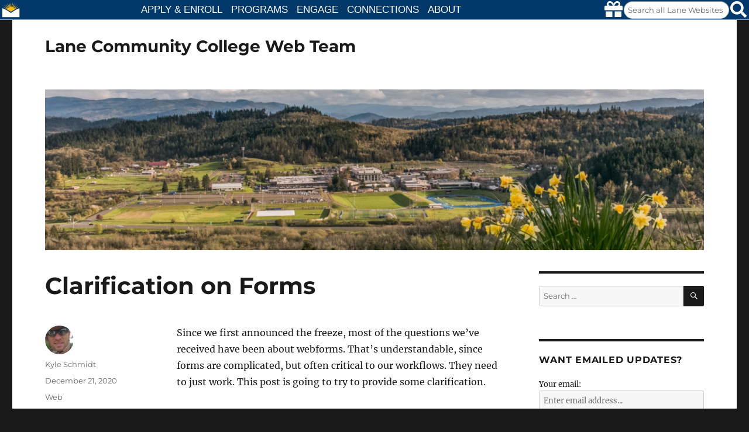

--- FILE ---
content_type: text/html; charset=UTF-8
request_url: https://blogs.lanecc.edu/webteam/2020/12/21/clarification-on-forms/
body_size: 43915
content:
<!DOCTYPE html>
<html lang="en-US" class="no-js">
<head>
	<meta charset="UTF-8">
	<meta name="viewport" content="width=device-width, initial-scale=1.0">
	<link rel="profile" href="https://gmpg.org/xfn/11">
		<script>(function(html){html.className = html.className.replace(/\bno-js\b/,'js')})(document.documentElement);</script>
<title>Clarification on Forms &#8211; Lane Community College Web Team</title>
<meta name='robots' content='max-image-preview:large' />
	<style>img:is([sizes="auto" i], [sizes^="auto," i]) { contain-intrinsic-size: 3000px 1500px }</style>
	<link rel="alternate" type="application/rss+xml" title="Lane Community College Web Team &raquo; Feed" href="https://blogs.lanecc.edu/webteam/feed/" />
<link rel="alternate" type="application/rss+xml" title="Lane Community College Web Team &raquo; Comments Feed" href="https://blogs.lanecc.edu/webteam/comments/feed/" />
<script>
window._wpemojiSettings = {"baseUrl":"https:\/\/s.w.org\/images\/core\/emoji\/16.0.1\/72x72\/","ext":".png","svgUrl":"https:\/\/s.w.org\/images\/core\/emoji\/16.0.1\/svg\/","svgExt":".svg","source":{"concatemoji":"https:\/\/blogs.lanecc.edu\/webteam\/wp-includes\/js\/wp-emoji-release.min.js?ver=76ed7419d7ff48d1f1ab16ed2657fcc2"}};
/*! This file is auto-generated */
!function(s,n){var o,i,e;function c(e){try{var t={supportTests:e,timestamp:(new Date).valueOf()};sessionStorage.setItem(o,JSON.stringify(t))}catch(e){}}function p(e,t,n){e.clearRect(0,0,e.canvas.width,e.canvas.height),e.fillText(t,0,0);var t=new Uint32Array(e.getImageData(0,0,e.canvas.width,e.canvas.height).data),a=(e.clearRect(0,0,e.canvas.width,e.canvas.height),e.fillText(n,0,0),new Uint32Array(e.getImageData(0,0,e.canvas.width,e.canvas.height).data));return t.every(function(e,t){return e===a[t]})}function u(e,t){e.clearRect(0,0,e.canvas.width,e.canvas.height),e.fillText(t,0,0);for(var n=e.getImageData(16,16,1,1),a=0;a<n.data.length;a++)if(0!==n.data[a])return!1;return!0}function f(e,t,n,a){switch(t){case"flag":return n(e,"\ud83c\udff3\ufe0f\u200d\u26a7\ufe0f","\ud83c\udff3\ufe0f\u200b\u26a7\ufe0f")?!1:!n(e,"\ud83c\udde8\ud83c\uddf6","\ud83c\udde8\u200b\ud83c\uddf6")&&!n(e,"\ud83c\udff4\udb40\udc67\udb40\udc62\udb40\udc65\udb40\udc6e\udb40\udc67\udb40\udc7f","\ud83c\udff4\u200b\udb40\udc67\u200b\udb40\udc62\u200b\udb40\udc65\u200b\udb40\udc6e\u200b\udb40\udc67\u200b\udb40\udc7f");case"emoji":return!a(e,"\ud83e\udedf")}return!1}function g(e,t,n,a){var r="undefined"!=typeof WorkerGlobalScope&&self instanceof WorkerGlobalScope?new OffscreenCanvas(300,150):s.createElement("canvas"),o=r.getContext("2d",{willReadFrequently:!0}),i=(o.textBaseline="top",o.font="600 32px Arial",{});return e.forEach(function(e){i[e]=t(o,e,n,a)}),i}function t(e){var t=s.createElement("script");t.src=e,t.defer=!0,s.head.appendChild(t)}"undefined"!=typeof Promise&&(o="wpEmojiSettingsSupports",i=["flag","emoji"],n.supports={everything:!0,everythingExceptFlag:!0},e=new Promise(function(e){s.addEventListener("DOMContentLoaded",e,{once:!0})}),new Promise(function(t){var n=function(){try{var e=JSON.parse(sessionStorage.getItem(o));if("object"==typeof e&&"number"==typeof e.timestamp&&(new Date).valueOf()<e.timestamp+604800&&"object"==typeof e.supportTests)return e.supportTests}catch(e){}return null}();if(!n){if("undefined"!=typeof Worker&&"undefined"!=typeof OffscreenCanvas&&"undefined"!=typeof URL&&URL.createObjectURL&&"undefined"!=typeof Blob)try{var e="postMessage("+g.toString()+"("+[JSON.stringify(i),f.toString(),p.toString(),u.toString()].join(",")+"));",a=new Blob([e],{type:"text/javascript"}),r=new Worker(URL.createObjectURL(a),{name:"wpTestEmojiSupports"});return void(r.onmessage=function(e){c(n=e.data),r.terminate(),t(n)})}catch(e){}c(n=g(i,f,p,u))}t(n)}).then(function(e){for(var t in e)n.supports[t]=e[t],n.supports.everything=n.supports.everything&&n.supports[t],"flag"!==t&&(n.supports.everythingExceptFlag=n.supports.everythingExceptFlag&&n.supports[t]);n.supports.everythingExceptFlag=n.supports.everythingExceptFlag&&!n.supports.flag,n.DOMReady=!1,n.readyCallback=function(){n.DOMReady=!0}}).then(function(){return e}).then(function(){var e;n.supports.everything||(n.readyCallback(),(e=n.source||{}).concatemoji?t(e.concatemoji):e.wpemoji&&e.twemoji&&(t(e.twemoji),t(e.wpemoji)))}))}((window,document),window._wpemojiSettings);
</script>
<style id='wp-emoji-styles-inline-css'>

	img.wp-smiley, img.emoji {
		display: inline !important;
		border: none !important;
		box-shadow: none !important;
		height: 1em !important;
		width: 1em !important;
		margin: 0 0.07em !important;
		vertical-align: -0.1em !important;
		background: none !important;
		padding: 0 !important;
	}
</style>
<link rel='stylesheet' id='wp-block-library-css' href='https://blogs.lanecc.edu/webteam/wp-includes/css/dist/block-library/style.min.css?ver=76ed7419d7ff48d1f1ab16ed2657fcc2' media='all' />
<style id='wp-block-library-theme-inline-css'>
.wp-block-audio :where(figcaption){color:#555;font-size:13px;text-align:center}.is-dark-theme .wp-block-audio :where(figcaption){color:#ffffffa6}.wp-block-audio{margin:0 0 1em}.wp-block-code{border:1px solid #ccc;border-radius:4px;font-family:Menlo,Consolas,monaco,monospace;padding:.8em 1em}.wp-block-embed :where(figcaption){color:#555;font-size:13px;text-align:center}.is-dark-theme .wp-block-embed :where(figcaption){color:#ffffffa6}.wp-block-embed{margin:0 0 1em}.blocks-gallery-caption{color:#555;font-size:13px;text-align:center}.is-dark-theme .blocks-gallery-caption{color:#ffffffa6}:root :where(.wp-block-image figcaption){color:#555;font-size:13px;text-align:center}.is-dark-theme :root :where(.wp-block-image figcaption){color:#ffffffa6}.wp-block-image{margin:0 0 1em}.wp-block-pullquote{border-bottom:4px solid;border-top:4px solid;color:currentColor;margin-bottom:1.75em}.wp-block-pullquote cite,.wp-block-pullquote footer,.wp-block-pullquote__citation{color:currentColor;font-size:.8125em;font-style:normal;text-transform:uppercase}.wp-block-quote{border-left:.25em solid;margin:0 0 1.75em;padding-left:1em}.wp-block-quote cite,.wp-block-quote footer{color:currentColor;font-size:.8125em;font-style:normal;position:relative}.wp-block-quote:where(.has-text-align-right){border-left:none;border-right:.25em solid;padding-left:0;padding-right:1em}.wp-block-quote:where(.has-text-align-center){border:none;padding-left:0}.wp-block-quote.is-large,.wp-block-quote.is-style-large,.wp-block-quote:where(.is-style-plain){border:none}.wp-block-search .wp-block-search__label{font-weight:700}.wp-block-search__button{border:1px solid #ccc;padding:.375em .625em}:where(.wp-block-group.has-background){padding:1.25em 2.375em}.wp-block-separator.has-css-opacity{opacity:.4}.wp-block-separator{border:none;border-bottom:2px solid;margin-left:auto;margin-right:auto}.wp-block-separator.has-alpha-channel-opacity{opacity:1}.wp-block-separator:not(.is-style-wide):not(.is-style-dots){width:100px}.wp-block-separator.has-background:not(.is-style-dots){border-bottom:none;height:1px}.wp-block-separator.has-background:not(.is-style-wide):not(.is-style-dots){height:2px}.wp-block-table{margin:0 0 1em}.wp-block-table td,.wp-block-table th{word-break:normal}.wp-block-table :where(figcaption){color:#555;font-size:13px;text-align:center}.is-dark-theme .wp-block-table :where(figcaption){color:#ffffffa6}.wp-block-video :where(figcaption){color:#555;font-size:13px;text-align:center}.is-dark-theme .wp-block-video :where(figcaption){color:#ffffffa6}.wp-block-video{margin:0 0 1em}:root :where(.wp-block-template-part.has-background){margin-bottom:0;margin-top:0;padding:1.25em 2.375em}
</style>
<style id='classic-theme-styles-inline-css'>
/*! This file is auto-generated */
.wp-block-button__link{color:#fff;background-color:#32373c;border-radius:9999px;box-shadow:none;text-decoration:none;padding:calc(.667em + 2px) calc(1.333em + 2px);font-size:1.125em}.wp-block-file__button{background:#32373c;color:#fff;text-decoration:none}
</style>
<style id='global-styles-inline-css'>
:root{--wp--preset--aspect-ratio--square: 1;--wp--preset--aspect-ratio--4-3: 4/3;--wp--preset--aspect-ratio--3-4: 3/4;--wp--preset--aspect-ratio--3-2: 3/2;--wp--preset--aspect-ratio--2-3: 2/3;--wp--preset--aspect-ratio--16-9: 16/9;--wp--preset--aspect-ratio--9-16: 9/16;--wp--preset--color--black: #000000;--wp--preset--color--cyan-bluish-gray: #abb8c3;--wp--preset--color--white: #fff;--wp--preset--color--pale-pink: #f78da7;--wp--preset--color--vivid-red: #cf2e2e;--wp--preset--color--luminous-vivid-orange: #ff6900;--wp--preset--color--luminous-vivid-amber: #fcb900;--wp--preset--color--light-green-cyan: #7bdcb5;--wp--preset--color--vivid-green-cyan: #00d084;--wp--preset--color--pale-cyan-blue: #8ed1fc;--wp--preset--color--vivid-cyan-blue: #0693e3;--wp--preset--color--vivid-purple: #9b51e0;--wp--preset--color--dark-gray: #1a1a1a;--wp--preset--color--medium-gray: #686868;--wp--preset--color--light-gray: #e5e5e5;--wp--preset--color--blue-gray: #4d545c;--wp--preset--color--bright-blue: #007acc;--wp--preset--color--light-blue: #9adffd;--wp--preset--color--dark-brown: #402b30;--wp--preset--color--medium-brown: #774e24;--wp--preset--color--dark-red: #640c1f;--wp--preset--color--bright-red: #ff675f;--wp--preset--color--yellow: #ffef8e;--wp--preset--gradient--vivid-cyan-blue-to-vivid-purple: linear-gradient(135deg,rgba(6,147,227,1) 0%,rgb(155,81,224) 100%);--wp--preset--gradient--light-green-cyan-to-vivid-green-cyan: linear-gradient(135deg,rgb(122,220,180) 0%,rgb(0,208,130) 100%);--wp--preset--gradient--luminous-vivid-amber-to-luminous-vivid-orange: linear-gradient(135deg,rgba(252,185,0,1) 0%,rgba(255,105,0,1) 100%);--wp--preset--gradient--luminous-vivid-orange-to-vivid-red: linear-gradient(135deg,rgba(255,105,0,1) 0%,rgb(207,46,46) 100%);--wp--preset--gradient--very-light-gray-to-cyan-bluish-gray: linear-gradient(135deg,rgb(238,238,238) 0%,rgb(169,184,195) 100%);--wp--preset--gradient--cool-to-warm-spectrum: linear-gradient(135deg,rgb(74,234,220) 0%,rgb(151,120,209) 20%,rgb(207,42,186) 40%,rgb(238,44,130) 60%,rgb(251,105,98) 80%,rgb(254,248,76) 100%);--wp--preset--gradient--blush-light-purple: linear-gradient(135deg,rgb(255,206,236) 0%,rgb(152,150,240) 100%);--wp--preset--gradient--blush-bordeaux: linear-gradient(135deg,rgb(254,205,165) 0%,rgb(254,45,45) 50%,rgb(107,0,62) 100%);--wp--preset--gradient--luminous-dusk: linear-gradient(135deg,rgb(255,203,112) 0%,rgb(199,81,192) 50%,rgb(65,88,208) 100%);--wp--preset--gradient--pale-ocean: linear-gradient(135deg,rgb(255,245,203) 0%,rgb(182,227,212) 50%,rgb(51,167,181) 100%);--wp--preset--gradient--electric-grass: linear-gradient(135deg,rgb(202,248,128) 0%,rgb(113,206,126) 100%);--wp--preset--gradient--midnight: linear-gradient(135deg,rgb(2,3,129) 0%,rgb(40,116,252) 100%);--wp--preset--font-size--small: 13px;--wp--preset--font-size--medium: 20px;--wp--preset--font-size--large: 36px;--wp--preset--font-size--x-large: 42px;--wp--preset--spacing--20: 0.44rem;--wp--preset--spacing--30: 0.67rem;--wp--preset--spacing--40: 1rem;--wp--preset--spacing--50: 1.5rem;--wp--preset--spacing--60: 2.25rem;--wp--preset--spacing--70: 3.38rem;--wp--preset--spacing--80: 5.06rem;--wp--preset--shadow--natural: 6px 6px 9px rgba(0, 0, 0, 0.2);--wp--preset--shadow--deep: 12px 12px 50px rgba(0, 0, 0, 0.4);--wp--preset--shadow--sharp: 6px 6px 0px rgba(0, 0, 0, 0.2);--wp--preset--shadow--outlined: 6px 6px 0px -3px rgba(255, 255, 255, 1), 6px 6px rgba(0, 0, 0, 1);--wp--preset--shadow--crisp: 6px 6px 0px rgba(0, 0, 0, 1);}:where(.is-layout-flex){gap: 0.5em;}:where(.is-layout-grid){gap: 0.5em;}body .is-layout-flex{display: flex;}.is-layout-flex{flex-wrap: wrap;align-items: center;}.is-layout-flex > :is(*, div){margin: 0;}body .is-layout-grid{display: grid;}.is-layout-grid > :is(*, div){margin: 0;}:where(.wp-block-columns.is-layout-flex){gap: 2em;}:where(.wp-block-columns.is-layout-grid){gap: 2em;}:where(.wp-block-post-template.is-layout-flex){gap: 1.25em;}:where(.wp-block-post-template.is-layout-grid){gap: 1.25em;}.has-black-color{color: var(--wp--preset--color--black) !important;}.has-cyan-bluish-gray-color{color: var(--wp--preset--color--cyan-bluish-gray) !important;}.has-white-color{color: var(--wp--preset--color--white) !important;}.has-pale-pink-color{color: var(--wp--preset--color--pale-pink) !important;}.has-vivid-red-color{color: var(--wp--preset--color--vivid-red) !important;}.has-luminous-vivid-orange-color{color: var(--wp--preset--color--luminous-vivid-orange) !important;}.has-luminous-vivid-amber-color{color: var(--wp--preset--color--luminous-vivid-amber) !important;}.has-light-green-cyan-color{color: var(--wp--preset--color--light-green-cyan) !important;}.has-vivid-green-cyan-color{color: var(--wp--preset--color--vivid-green-cyan) !important;}.has-pale-cyan-blue-color{color: var(--wp--preset--color--pale-cyan-blue) !important;}.has-vivid-cyan-blue-color{color: var(--wp--preset--color--vivid-cyan-blue) !important;}.has-vivid-purple-color{color: var(--wp--preset--color--vivid-purple) !important;}.has-black-background-color{background-color: var(--wp--preset--color--black) !important;}.has-cyan-bluish-gray-background-color{background-color: var(--wp--preset--color--cyan-bluish-gray) !important;}.has-white-background-color{background-color: var(--wp--preset--color--white) !important;}.has-pale-pink-background-color{background-color: var(--wp--preset--color--pale-pink) !important;}.has-vivid-red-background-color{background-color: var(--wp--preset--color--vivid-red) !important;}.has-luminous-vivid-orange-background-color{background-color: var(--wp--preset--color--luminous-vivid-orange) !important;}.has-luminous-vivid-amber-background-color{background-color: var(--wp--preset--color--luminous-vivid-amber) !important;}.has-light-green-cyan-background-color{background-color: var(--wp--preset--color--light-green-cyan) !important;}.has-vivid-green-cyan-background-color{background-color: var(--wp--preset--color--vivid-green-cyan) !important;}.has-pale-cyan-blue-background-color{background-color: var(--wp--preset--color--pale-cyan-blue) !important;}.has-vivid-cyan-blue-background-color{background-color: var(--wp--preset--color--vivid-cyan-blue) !important;}.has-vivid-purple-background-color{background-color: var(--wp--preset--color--vivid-purple) !important;}.has-black-border-color{border-color: var(--wp--preset--color--black) !important;}.has-cyan-bluish-gray-border-color{border-color: var(--wp--preset--color--cyan-bluish-gray) !important;}.has-white-border-color{border-color: var(--wp--preset--color--white) !important;}.has-pale-pink-border-color{border-color: var(--wp--preset--color--pale-pink) !important;}.has-vivid-red-border-color{border-color: var(--wp--preset--color--vivid-red) !important;}.has-luminous-vivid-orange-border-color{border-color: var(--wp--preset--color--luminous-vivid-orange) !important;}.has-luminous-vivid-amber-border-color{border-color: var(--wp--preset--color--luminous-vivid-amber) !important;}.has-light-green-cyan-border-color{border-color: var(--wp--preset--color--light-green-cyan) !important;}.has-vivid-green-cyan-border-color{border-color: var(--wp--preset--color--vivid-green-cyan) !important;}.has-pale-cyan-blue-border-color{border-color: var(--wp--preset--color--pale-cyan-blue) !important;}.has-vivid-cyan-blue-border-color{border-color: var(--wp--preset--color--vivid-cyan-blue) !important;}.has-vivid-purple-border-color{border-color: var(--wp--preset--color--vivid-purple) !important;}.has-vivid-cyan-blue-to-vivid-purple-gradient-background{background: var(--wp--preset--gradient--vivid-cyan-blue-to-vivid-purple) !important;}.has-light-green-cyan-to-vivid-green-cyan-gradient-background{background: var(--wp--preset--gradient--light-green-cyan-to-vivid-green-cyan) !important;}.has-luminous-vivid-amber-to-luminous-vivid-orange-gradient-background{background: var(--wp--preset--gradient--luminous-vivid-amber-to-luminous-vivid-orange) !important;}.has-luminous-vivid-orange-to-vivid-red-gradient-background{background: var(--wp--preset--gradient--luminous-vivid-orange-to-vivid-red) !important;}.has-very-light-gray-to-cyan-bluish-gray-gradient-background{background: var(--wp--preset--gradient--very-light-gray-to-cyan-bluish-gray) !important;}.has-cool-to-warm-spectrum-gradient-background{background: var(--wp--preset--gradient--cool-to-warm-spectrum) !important;}.has-blush-light-purple-gradient-background{background: var(--wp--preset--gradient--blush-light-purple) !important;}.has-blush-bordeaux-gradient-background{background: var(--wp--preset--gradient--blush-bordeaux) !important;}.has-luminous-dusk-gradient-background{background: var(--wp--preset--gradient--luminous-dusk) !important;}.has-pale-ocean-gradient-background{background: var(--wp--preset--gradient--pale-ocean) !important;}.has-electric-grass-gradient-background{background: var(--wp--preset--gradient--electric-grass) !important;}.has-midnight-gradient-background{background: var(--wp--preset--gradient--midnight) !important;}.has-small-font-size{font-size: var(--wp--preset--font-size--small) !important;}.has-medium-font-size{font-size: var(--wp--preset--font-size--medium) !important;}.has-large-font-size{font-size: var(--wp--preset--font-size--large) !important;}.has-x-large-font-size{font-size: var(--wp--preset--font-size--x-large) !important;}
:where(.wp-block-post-template.is-layout-flex){gap: 1.25em;}:where(.wp-block-post-template.is-layout-grid){gap: 1.25em;}
:where(.wp-block-columns.is-layout-flex){gap: 2em;}:where(.wp-block-columns.is-layout-grid){gap: 2em;}
:root :where(.wp-block-pullquote){font-size: 1.5em;line-height: 1.6;}
</style>
<link rel='stylesheet' id='wpa-style-css' href='https://blogs.lanecc.edu/webteam/wp-content/plugins/wp-accessibility/css/wpa-style.css?ver=2.2.6' media='all' />
<style id='wpa-style-inline-css'>
:root { --admin-bar-top : 7px; }
</style>
<link rel='stylesheet' id='twentysixteen-fonts-css' href='https://blogs.lanecc.edu/webteam/wp-content/themes/twentysixteen/fonts/merriweather-plus-montserrat-plus-inconsolata.css?ver=20230328' media='all' />
<link rel='stylesheet' id='genericons-css' href='https://blogs.lanecc.edu/webteam/wp-content/themes/twentysixteen/genericons/genericons.css?ver=20201208' media='all' />
<link rel='stylesheet' id='twentysixteen-style-css' href='https://blogs.lanecc.edu/webteam/wp-content/themes/twentysixteen/style.css?ver=20250715' media='all' />
<link rel='stylesheet' id='twentysixteen-block-style-css' href='https://blogs.lanecc.edu/webteam/wp-content/themes/twentysixteen/css/blocks.css?ver=20240817' media='all' />
<!--[if lt IE 10]>
<link rel='stylesheet' id='twentysixteen-ie-css' href='https://blogs.lanecc.edu/webteam/wp-content/themes/twentysixteen/css/ie.css?ver=20170530' media='all' />
<![endif]-->
<!--[if lt IE 9]>
<link rel='stylesheet' id='twentysixteen-ie8-css' href='https://blogs.lanecc.edu/webteam/wp-content/themes/twentysixteen/css/ie8.css?ver=20170530' media='all' />
<![endif]-->
<!--[if lt IE 8]>
<link rel='stylesheet' id='twentysixteen-ie7-css' href='https://blogs.lanecc.edu/webteam/wp-content/themes/twentysixteen/css/ie7.css?ver=20170530' media='all' />
<![endif]-->
<!--[if lt IE 9]>
<script src="https://blogs.lanecc.edu/webteam/wp-content/themes/twentysixteen/js/html5.js?ver=3.7.3" id="twentysixteen-html5-js"></script>
<![endif]-->
<script src="https://blogs.lanecc.edu/webteam/wp-includes/js/jquery/jquery.min.js?ver=3.7.1" id="jquery-core-js"></script>
<script src="https://blogs.lanecc.edu/webteam/wp-includes/js/jquery/jquery-migrate.min.js?ver=3.4.1" id="jquery-migrate-js"></script>
<script id="twentysixteen-script-js-extra">
var screenReaderText = {"expand":"expand child menu","collapse":"collapse child menu"};
</script>
<script src="https://blogs.lanecc.edu/webteam/wp-content/themes/twentysixteen/js/functions.js?ver=20230629" id="twentysixteen-script-js" defer data-wp-strategy="defer"></script>
<link rel="https://api.w.org/" href="https://blogs.lanecc.edu/webteam/wp-json/" /><link rel="alternate" title="JSON" type="application/json" href="https://blogs.lanecc.edu/webteam/wp-json/wp/v2/posts/1442" /><link rel="EditURI" type="application/rsd+xml" title="RSD" href="https://blogs.lanecc.edu/webteam/xmlrpc.php?rsd" />

<link rel="canonical" href="https://blogs.lanecc.edu/webteam/2020/12/21/clarification-on-forms/" />
<link rel='shortlink' href='https://blogs.lanecc.edu/webteam/?p=1442' />
<link rel="alternate" title="oEmbed (JSON)" type="application/json+oembed" href="https://blogs.lanecc.edu/webteam/wp-json/oembed/1.0/embed?url=https%3A%2F%2Fblogs.lanecc.edu%2Fwebteam%2F2020%2F12%2F21%2Fclarification-on-forms%2F" />
<link rel="alternate" title="oEmbed (XML)" type="text/xml+oembed" href="https://blogs.lanecc.edu/webteam/wp-json/oembed/1.0/embed?url=https%3A%2F%2Fblogs.lanecc.edu%2Fwebteam%2F2020%2F12%2F21%2Fclarification-on-forms%2F&#038;format=xml" />

<!-- Bad Behavior 2.2.24 run time: 2.204 ms -->
<script type="text/javascript">
var _gaq = _gaq || [];
_gaq.push(['_setAccount', 'UA-4096000-5']);
_gaq.push(['_setDomainName', '.lanecc.edu']);
_gaq.push(['_trackPageview']);
(function() {
var ga = document.createElement('script'); ga.type = 'text/javascript'; ga.async = true;
ga.src = ('https:' == document.location.protocol ? 'https://ssl' : 'http://www') + '.google-analytics.com/ga.js';
var s = document.getElementsByTagName('script')[0]; s.parentNode.insertBefore(ga, s);
})();
</script>
<script src='//static.lanecc.net/mm/lmm.min.js' async></script>		<style id="wp-custom-css">
			#masthead {
padding-top: 0px !important;
padding-bottom: 8px !important;
}

code {
	background-color: transparent;
}		</style>
		</head>

<body data-rsssl=1 class="wp-singular post-template-default single single-post postid-1442 single-format-standard wp-embed-responsive wp-theme-twentysixteen group-blog">
<div id="page" class="site">
	<div class="site-inner">
		<a class="skip-link screen-reader-text" href="#content">
			Skip to content		</a>

		<header id="masthead" class="site-header">
			<div class="site-header-main">
				<div class="site-branding">
																					<p class="site-title"><a href="https://blogs.lanecc.edu/webteam/" rel="home" >Lane Community College Web Team</a></p>
										</div><!-- .site-branding -->

							</div><!-- .site-header-main -->

											<div class="header-image">
					<a href="https://blogs.lanecc.edu/webteam/" rel="home" >
						<img src="https://blogs.lanecc.edu/webteam/wp-content/uploads/sites/25/2019/09/cropped-campus.jpg" width="1200" height="293" alt="Lane Community College Web Team" sizes="(max-width: 709px) 85vw, (max-width: 909px) 81vw, (max-width: 1362px) 88vw, 1200px" srcset="https://blogs.lanecc.edu/webteam/wp-content/uploads/sites/25/2019/09/cropped-campus.jpg 1200w, https://blogs.lanecc.edu/webteam/wp-content/uploads/sites/25/2019/09/cropped-campus-300x73.jpg 300w, https://blogs.lanecc.edu/webteam/wp-content/uploads/sites/25/2019/09/cropped-campus-768x188.jpg 768w, https://blogs.lanecc.edu/webteam/wp-content/uploads/sites/25/2019/09/cropped-campus-1024x250.jpg 1024w, https://blogs.lanecc.edu/webteam/wp-content/uploads/sites/25/2019/09/cropped-campus-350x85.jpg 350w" decoding="async" fetchpriority="high" />					</a>
				</div><!-- .header-image -->
					</header><!-- .site-header -->

		<div id="content" class="site-content">

<div id="primary" class="content-area">
	<main id="main" class="site-main">
		
<article id="post-1442" class="post-1442 post type-post status-publish format-standard hentry category-web tag-drupal tag-redesign-2020">
	<header class="entry-header">
		<h1 class="entry-title">Clarification on Forms</h1>	</header><!-- .entry-header -->

	
	
	<div class="entry-content">
		<p>Since we first announced the freeze, most of the questions we&#8217;ve received have been about webforms. That&#8217;s understandable, since forms are complicated, but often critical to our workflows. They need to just work. This post is going to try to provide some clarification.</p>
<h2>Moving our forms into the new website</h2>
<p>Unfortunately for all of us, the migration scripts can&#8217;t move webforms from the old to the new website. That means we&#8217;re going to need to rebuild each form individually. How we do that depends on if a form only contains transient data and the form is part of a workflow.</p>
<p>When we get to a point where we&#8217;re starting to build forms, our first step will be to disable form editing across the site, to make sure none of the forms change while we&#8217;re moving them. This will only impact form editing: you&#8217;ll still be able to view form results, people will still be able to submit forms, and you&#8217;ll still be able to edit form submissions (if that&#8217;s something you do).</p>
<p>The simplest cases are forms that only contain transient data. Often these are contact forms, like the <a href="https://www.lanecc.edu/advising/contact">advising contact form</a> or the <a href="https://www.lanecc.edu/leadership/board">Board contact form</a>. Submissions to those are relayed to an email address as soon as someone hits submit, and then the submission can essentially be forgotten. For these forms, we&#8217;ll build them on the new site, and they&#8217;ll go live at the same time as the new site.</p>
<p>On the other hand, you may have a form that collects submissions for a period of time, and then you download them all at once and don&#8217;t use the form for another year (e.g. an event registration form). For these, we&#8217;ll rebuild the form, but not take it live until we know you&#8217;ve been able to download your responses (if applicable) and are good with us switching over.</p>
<p>The most complex forms are the ones that have hidden fields that you use as part of a workflow. An example might be a form where someone submits it, and then you edit a hidden field to note that you&#8217;ve reviewed the submission and approved it. For these, we&#8217;ll rebuild them, but again work with you to make sure you&#8217;re good with us switching them over.</p>
<p>We don&#8217;t anticipate any interruptions: forms should continue to function and be available throughout the entire process.</p>
<h2>Old submissions</h2>
<p>Unfortunately, there&#8217;s no way for us to migrate form submissions from the old site to the new site. In some forms, this doesn&#8217;t matter. But if you do want to save old submissions, at some point you&#8217;ll need to download them to your computer. But there&#8217;s no hurry yet: we&#8217;ll send out reminder emails in the spring.</p>
<h2>Drupal Webforms vs Softdocs</h2>
<p>I&#8217;ve been asked a lot of questions about if a certain form should be moved to Softdocs, if Softdocs is more secure, if Softdocs is going to replace Drupal, and if Drupal webforms are going to go away.</p>
<p>Softdocs is an authenticated form and lightweight workflow solution. Drupal is a generalized content management system, with a bunch of plugins that can be used to make it do almost anything. While, superficially there&#8217;s some overlap, in reality they solve different problems. We need both.</p>
<p>Softdocs will hopefully replace a lot of the PDFs we have on campus, and&nbsp; lead to more efficient workflows since it directly integrates with Banner. It provides authenticated forms, which legally meet the requirements for an e-signature. If you have a form where you need to verify the identity of the person submitting it, and you&#8217;re certain anyone submitting the form will have an L Number, you want to use Softdocs.</p>
<p>Drupal will continue to have a webform component. It will never integrate with Banner. There&#8217;s a limit to how complicated the forms can be (Softdocs allows you access to the HTML, so you can do much more). But since the forms are branded, integrated into your website, never require authentication, and are quick to create or edit, they&#8217;re very appropriate for collecting information from people not yet affiliated with the college.</p>
<p>Neither one is really more secure than the other &#8211; one just provides identity verification.</p>
<p>If you have a form that requires identify verification, is more of an internal process, or a form which would be improved by integrating with Banner, then you should move it to Softdocs.</p>
<p>&nbsp;</p>
	</div><!-- .entry-content -->

	<footer class="entry-footer">
		<span class="byline"><img alt='' src='https://secure.gravatar.com/avatar/9007c6944f4296fe90551d8936f61f4b05bf10ebd9ee491da4ab73b80e5ef38e?s=49&#038;d=mm&#038;r=g' srcset='https://secure.gravatar.com/avatar/9007c6944f4296fe90551d8936f61f4b05bf10ebd9ee491da4ab73b80e5ef38e?s=98&#038;d=mm&#038;r=g 2x' class='avatar avatar-49 photo' height='49' width='49' decoding='async'/><span class="screen-reader-text">Author </span><span class="author vcard"><a class="url fn n" href="#">Kyle Schmidt</a></span></span><span class="posted-on"><span class="screen-reader-text">Posted on </span><a href="https://blogs.lanecc.edu/webteam/2020/12/21/clarification-on-forms/" rel="bookmark"><time class="entry-date published" datetime="2020-12-21T08:00:02-08:00">December 21, 2020</time><time class="updated" datetime="2020-12-15T11:23:20-08:00">December 15, 2020</time></a></span><span class="cat-links"><span class="screen-reader-text">Categories </span><a href="https://blogs.lanecc.edu/webteam/category/web/" rel="category tag">Web</a></span><span class="tags-links"><span class="screen-reader-text">Tags </span><a href="https://blogs.lanecc.edu/webteam/tag/drupal/" rel="tag">Drupal</a>, <a href="https://blogs.lanecc.edu/webteam/tag/redesign-2020/" rel="tag">redesign-2020</a></span>			</footer><!-- .entry-footer -->
</article><!-- #post-1442 -->

	<nav class="navigation post-navigation" aria-label="Posts">
		<h2 class="screen-reader-text">Post navigation</h2>
		<div class="nav-links"><div class="nav-previous"><a href="https://blogs.lanecc.edu/webteam/2020/12/14/redesign-progress/" rel="prev"><span class="meta-nav" aria-hidden="true">Previous</span> <span class="screen-reader-text">Previous post:</span> <span class="post-title">Redesign Progress</span></a></div><div class="nav-next"><a href="https://blogs.lanecc.edu/webteam/2021/01/11/mid-january-website-progress-report/" rel="next"><span class="meta-nav" aria-hidden="true">Next</span> <span class="screen-reader-text">Next post:</span> <span class="post-title">Mid January Website Progress Report</span></a></div></div>
	</nav>
	</main><!-- .site-main -->

	
</div><!-- .content-area -->


	<aside id="secondary" class="sidebar widget-area">
		<section id="search-2" class="widget widget_search">
<form role="search" method="get" class="search-form" action="https://blogs.lanecc.edu/webteam/">
	<label>
		<span class="screen-reader-text">
			Search for:		</span>
		<input type="search" class="search-field" placeholder="Search &hellip;" value="" name="s" />
	</label>
	<button type="submit" class="search-submit"><span class="screen-reader-text">
		Search	</span></button>
</form>
</section><section id="s2_form_widget-2" class="widget s2_form_widget"><h2 class="widget-title">Want emailed updates?</h2><div class="search"><form name="s2formwidget" method="post"><input type="hidden" name="ip" value="3.145.44.73" /><span style="display:none !important"><label for="firstname">Leave This Blank:</label><input type="text" id="firstname" name="firstname" /><label for="lastname">Leave This Blank Too:</label><input type="text" id="lastname" name="lastname" /><label for="uri">Do Not Change This:</label><input type="text" id="uri" name="uri" value="http://" /></span><p><label for="s2email">Your email:</label><br><input type="email" name="email" id="s2email" value="Enter email address..." size="20" onfocus="if (this.value === 'Enter email address...') {this.value = '';}" onblur="if (this.value === '') {this.value = 'Enter email address...';}" /></p><p><input type="submit" name="subscribe" value="Subscribe" />&nbsp;<input type="submit" name="unsubscribe" value="Unsubscribe" /></p></form>
</div></section><section id="archives-2" class="widget widget_archive"><h2 class="widget-title">Archives</h2>		<label class="screen-reader-text" for="archives-dropdown-2">Archives</label>
		<select id="archives-dropdown-2" name="archive-dropdown">
			
			<option value="">Select Month</option>
				<option value='https://blogs.lanecc.edu/webteam/2024/03/'> March 2024 &nbsp;(1)</option>
	<option value='https://blogs.lanecc.edu/webteam/2024/02/'> February 2024 &nbsp;(1)</option>
	<option value='https://blogs.lanecc.edu/webteam/2023/06/'> June 2023 &nbsp;(1)</option>
	<option value='https://blogs.lanecc.edu/webteam/2021/02/'> February 2021 &nbsp;(1)</option>
	<option value='https://blogs.lanecc.edu/webteam/2021/01/'> January 2021 &nbsp;(3)</option>
	<option value='https://blogs.lanecc.edu/webteam/2020/12/'> December 2020 &nbsp;(4)</option>
	<option value='https://blogs.lanecc.edu/webteam/2020/11/'> November 2020 &nbsp;(3)</option>
	<option value='https://blogs.lanecc.edu/webteam/2020/10/'> October 2020 &nbsp;(1)</option>
	<option value='https://blogs.lanecc.edu/webteam/2020/07/'> July 2020 &nbsp;(1)</option>
	<option value='https://blogs.lanecc.edu/webteam/2020/06/'> June 2020 &nbsp;(3)</option>
	<option value='https://blogs.lanecc.edu/webteam/2020/05/'> May 2020 &nbsp;(4)</option>
	<option value='https://blogs.lanecc.edu/webteam/2020/04/'> April 2020 &nbsp;(3)</option>
	<option value='https://blogs.lanecc.edu/webteam/2020/03/'> March 2020 &nbsp;(2)</option>
	<option value='https://blogs.lanecc.edu/webteam/2019/11/'> November 2019 &nbsp;(1)</option>
	<option value='https://blogs.lanecc.edu/webteam/2019/10/'> October 2019 &nbsp;(2)</option>
	<option value='https://blogs.lanecc.edu/webteam/2019/09/'> September 2019 &nbsp;(4)</option>
	<option value='https://blogs.lanecc.edu/webteam/2019/07/'> July 2019 &nbsp;(1)</option>
	<option value='https://blogs.lanecc.edu/webteam/2019/03/'> March 2019 &nbsp;(1)</option>
	<option value='https://blogs.lanecc.edu/webteam/2018/12/'> December 2018 &nbsp;(1)</option>
	<option value='https://blogs.lanecc.edu/webteam/2018/09/'> September 2018 &nbsp;(1)</option>
	<option value='https://blogs.lanecc.edu/webteam/2018/06/'> June 2018 &nbsp;(1)</option>
	<option value='https://blogs.lanecc.edu/webteam/2018/04/'> April 2018 &nbsp;(1)</option>
	<option value='https://blogs.lanecc.edu/webteam/2018/02/'> February 2018 &nbsp;(1)</option>
	<option value='https://blogs.lanecc.edu/webteam/2017/12/'> December 2017 &nbsp;(1)</option>
	<option value='https://blogs.lanecc.edu/webteam/2017/10/'> October 2017 &nbsp;(1)</option>
	<option value='https://blogs.lanecc.edu/webteam/2017/08/'> August 2017 &nbsp;(1)</option>
	<option value='https://blogs.lanecc.edu/webteam/2017/07/'> July 2017 &nbsp;(1)</option>
	<option value='https://blogs.lanecc.edu/webteam/2017/06/'> June 2017 &nbsp;(1)</option>
	<option value='https://blogs.lanecc.edu/webteam/2017/05/'> May 2017 &nbsp;(1)</option>
	<option value='https://blogs.lanecc.edu/webteam/2017/03/'> March 2017 &nbsp;(1)</option>
	<option value='https://blogs.lanecc.edu/webteam/2017/02/'> February 2017 &nbsp;(4)</option>
	<option value='https://blogs.lanecc.edu/webteam/2017/01/'> January 2017 &nbsp;(6)</option>
	<option value='https://blogs.lanecc.edu/webteam/2016/12/'> December 2016 &nbsp;(4)</option>
	<option value='https://blogs.lanecc.edu/webteam/2016/11/'> November 2016 &nbsp;(7)</option>
	<option value='https://blogs.lanecc.edu/webteam/2016/10/'> October 2016 &nbsp;(3)</option>
	<option value='https://blogs.lanecc.edu/webteam/2016/09/'> September 2016 &nbsp;(2)</option>
	<option value='https://blogs.lanecc.edu/webteam/2016/02/'> February 2016 &nbsp;(5)</option>
	<option value='https://blogs.lanecc.edu/webteam/2016/01/'> January 2016 &nbsp;(2)</option>
	<option value='https://blogs.lanecc.edu/webteam/2015/10/'> October 2015 &nbsp;(1)</option>
	<option value='https://blogs.lanecc.edu/webteam/2015/09/'> September 2015 &nbsp;(1)</option>
	<option value='https://blogs.lanecc.edu/webteam/2015/06/'> June 2015 &nbsp;(1)</option>
	<option value='https://blogs.lanecc.edu/webteam/2015/02/'> February 2015 &nbsp;(1)</option>
	<option value='https://blogs.lanecc.edu/webteam/2014/12/'> December 2014 &nbsp;(1)</option>
	<option value='https://blogs.lanecc.edu/webteam/2014/10/'> October 2014 &nbsp;(1)</option>
	<option value='https://blogs.lanecc.edu/webteam/2014/09/'> September 2014 &nbsp;(2)</option>
	<option value='https://blogs.lanecc.edu/webteam/2014/08/'> August 2014 &nbsp;(1)</option>
	<option value='https://blogs.lanecc.edu/webteam/2014/05/'> May 2014 &nbsp;(3)</option>
	<option value='https://blogs.lanecc.edu/webteam/2014/01/'> January 2014 &nbsp;(1)</option>
	<option value='https://blogs.lanecc.edu/webteam/2013/12/'> December 2013 &nbsp;(2)</option>
	<option value='https://blogs.lanecc.edu/webteam/2013/11/'> November 2013 &nbsp;(2)</option>
	<option value='https://blogs.lanecc.edu/webteam/2013/10/'> October 2013 &nbsp;(1)</option>
	<option value='https://blogs.lanecc.edu/webteam/2013/09/'> September 2013 &nbsp;(3)</option>
	<option value='https://blogs.lanecc.edu/webteam/2013/07/'> July 2013 &nbsp;(1)</option>
	<option value='https://blogs.lanecc.edu/webteam/2013/06/'> June 2013 &nbsp;(5)</option>
	<option value='https://blogs.lanecc.edu/webteam/2013/05/'> May 2013 &nbsp;(1)</option>
	<option value='https://blogs.lanecc.edu/webteam/2013/04/'> April 2013 &nbsp;(6)</option>
	<option value='https://blogs.lanecc.edu/webteam/2013/03/'> March 2013 &nbsp;(5)</option>
	<option value='https://blogs.lanecc.edu/webteam/2013/02/'> February 2013 &nbsp;(3)</option>
	<option value='https://blogs.lanecc.edu/webteam/2013/01/'> January 2013 &nbsp;(3)</option>
	<option value='https://blogs.lanecc.edu/webteam/2012/12/'> December 2012 &nbsp;(1)</option>
	<option value='https://blogs.lanecc.edu/webteam/2012/11/'> November 2012 &nbsp;(6)</option>
	<option value='https://blogs.lanecc.edu/webteam/2012/10/'> October 2012 &nbsp;(5)</option>
	<option value='https://blogs.lanecc.edu/webteam/2012/09/'> September 2012 &nbsp;(4)</option>
	<option value='https://blogs.lanecc.edu/webteam/2012/08/'> August 2012 &nbsp;(4)</option>
	<option value='https://blogs.lanecc.edu/webteam/2012/07/'> July 2012 &nbsp;(7)</option>
	<option value='https://blogs.lanecc.edu/webteam/2012/06/'> June 2012 &nbsp;(12)</option>
	<option value='https://blogs.lanecc.edu/webteam/2012/05/'> May 2012 &nbsp;(6)</option>
	<option value='https://blogs.lanecc.edu/webteam/2012/04/'> April 2012 &nbsp;(3)</option>
	<option value='https://blogs.lanecc.edu/webteam/2012/03/'> March 2012 &nbsp;(1)</option>
	<option value='https://blogs.lanecc.edu/webteam/2012/02/'> February 2012 &nbsp;(3)</option>
	<option value='https://blogs.lanecc.edu/webteam/2012/01/'> January 2012 &nbsp;(1)</option>
	<option value='https://blogs.lanecc.edu/webteam/2011/10/'> October 2011 &nbsp;(1)</option>

		</select>

			<script>
(function() {
	var dropdown = document.getElementById( "archives-dropdown-2" );
	function onSelectChange() {
		if ( dropdown.options[ dropdown.selectedIndex ].value !== '' ) {
			document.location.href = this.options[ this.selectedIndex ].value;
		}
	}
	dropdown.onchange = onSelectChange;
})();
</script>
</section><section id="categories-2" class="widget widget_categories"><h2 class="widget-title">Categories</h2><nav aria-label="Categories">
			<ul>
					<li class="cat-item cat-item-2"><a href="https://blogs.lanecc.edu/webteam/category/design/">design</a>
</li>
	<li class="cat-item cat-item-3"><a href="https://blogs.lanecc.edu/webteam/category/drupal/">Drupal</a>
</li>
	<li class="cat-item cat-item-21"><a href="https://blogs.lanecc.edu/webteam/category/employee-directory/">Employee Directory</a>
</li>
	<li class="cat-item cat-item-4"><a href="https://blogs.lanecc.edu/webteam/category/search-2/">Search</a>
</li>
	<li class="cat-item cat-item-22"><a href="https://blogs.lanecc.edu/webteam/category/services/">Services</a>
</li>
	<li class="cat-item cat-item-5"><a href="https://blogs.lanecc.edu/webteam/category/technical/">Technical</a>
</li>
	<li class="cat-item cat-item-1"><a href="https://blogs.lanecc.edu/webteam/category/uncategorized/">Uncategorized</a>
</li>
	<li class="cat-item cat-item-31"><a href="https://blogs.lanecc.edu/webteam/category/wcag-20/">WCAG 2.0</a>
</li>
	<li class="cat-item cat-item-38"><a href="https://blogs.lanecc.edu/webteam/category/wcag-2-1/">WCAG 2.1</a>
</li>
	<li class="cat-item cat-item-26"><a href="https://blogs.lanecc.edu/webteam/category/web/">Web</a>
</li>
			</ul>

			</nav></section><section id="kebo_twitter_feed_widget-2" class="widget kebo_twitter_feed_widget">

<ul class="kebo-tweets list light">
        
        
        
                
            <p>Sorry, no Tweets were found.</p>
            
                
                
    
</ul>

</section>	</aside><!-- .sidebar .widget-area -->

		</div><!-- .site-content -->

		<footer id="colophon" class="site-footer">
			
			
			<div class="site-info">
								<span class="site-title"><a href="https://blogs.lanecc.edu/webteam/" rel="home">Lane Community College Web Team</a></span>
								<a href="https://wordpress.org/" class="imprint">
					Proudly powered by WordPress				</a>
			</div><!-- .site-info -->
		</footer><!-- .site-footer -->
	</div><!-- .site-inner -->
</div><!-- .site -->

<script type="speculationrules">
{"prefetch":[{"source":"document","where":{"and":[{"href_matches":"\/webteam\/*"},{"not":{"href_matches":["\/webteam\/wp-*.php","\/webteam\/wp-admin\/*","\/webteam\/wp-content\/uploads\/sites\/25\/*","\/webteam\/wp-content\/*","\/webteam\/wp-content\/plugins\/*","\/webteam\/wp-content\/themes\/twentysixteen\/*","\/webteam\/*\\?(.+)"]}},{"not":{"selector_matches":"a[rel~=\"nofollow\"]"}},{"not":{"selector_matches":".no-prefetch, .no-prefetch a"}}]},"eagerness":"conservative"}]}
</script>
<link rel='stylesheet' id='kebo-twitter-plugin-css' href='https://blogs.lanecc.edu/webteam/wp-content/plugins/kebo-twitter-feed/css/plugin.css?ver=1.5.12' media='all' />
<script id="wp-accessibility-js-extra">
var wpa = {"skiplinks":{"enabled":false,"output":""},"target":"1","tabindex":"1","underline":{"enabled":false,"target":"a"},"videos":"","dir":"ltr","lang":"en-US","titles":"1","labels":"1","wpalabels":{"s":"Search","author":"Name","email":"Email","url":"Website","comment":"Comment"},"alt":"","altSelector":".hentry img[alt]:not([alt=\"\"]), .comment-content img[alt]:not([alt=\"\"]), #content img[alt]:not([alt=\"\"]),.entry-content img[alt]:not([alt=\"\"])","current":"","errors":"","tracking":"1","ajaxurl":"https:\/\/blogs.lanecc.edu\/webteam\/wp-admin\/admin-ajax.php","security":"4104d512e7","action":"wpa_stats_action","url":"https:\/\/blogs.lanecc.edu\/webteam\/2020\/12\/21\/clarification-on-forms\/","post_id":"1442","continue":"","pause":"Pause video","play":"Play video","restUrl":"https:\/\/blogs.lanecc.edu\/webteam\/wp-json\/wp\/v2\/media","ldType":"button","ldHome":"https:\/\/blogs.lanecc.edu\/webteam","ldText":"<span class=\"dashicons dashicons-media-text\" aria-hidden=\"true\"><\/span><span class=\"screen-reader\">Long Description<\/span>"};
</script>
<script src="https://blogs.lanecc.edu/webteam/wp-content/plugins/wp-accessibility/js/wp-accessibility.min.js?ver=2.2.6" id="wp-accessibility-js" defer data-wp-strategy="defer"></script>
    <script type="text/javascript">
        
        //<![CDATA[
        jQuery(document).ready(function() {
            
            jQuery( '.ktweet .kfooter a:not(.ktogglemedia)' ).click(function(e) {

                // Prevent Click from Reloading page
                e.preventDefault();

                var khref = jQuery(this).attr('href');
                window.open( khref, 'twitter', 'width=600, height=400, top=0, left=0');

            });
            
        });
        //]]>
        
    </script>
    </body>
</html>


--- FILE ---
content_type: application/javascript
request_url: https://static.lanecc.net/mm/lmm.min.js
body_size: 20539
content:
"use strict";window.onload=function(){if(typeof t!=="undefined"){console.log("megamenu script already present");return}else{var t="loaded"}if(!("classList"in document.body))return;var e=34;var i=840;document.head.insertAdjacentHTML("beforeend",'<style media="all">@media only print{.lmm,.lmm-container,.lmm-icons,.lmm-pane-underlay,.lmm-underlay{display:none}}.lmm-cats,.lmm-icons,.lmm-underlay{display:none}.lmm-underlay{height:100%;left:0;position:fixed;top:0;width:100%;z-index:2147483645}.lmm-container *,.lmm-container :after,.lmm-container :before{background-color:transparent;border:0;box-sizing:inherit;font:inherit;font-size:100%;line-height:1;margin:0;padding:0;vertical-align:baseline}.lmm-container * ol,.lmm-container * ul,.lmm-container :after ol,.lmm-container :after ul,.lmm-container :before ol,.lmm-container :before ul{list-style:none;margin:0}@keyframes fadeout{0%{opacity:1}100%{opacity:0}}.lmm-container .fade-out{animation:fadeout .25s linear;opacity:0}@keyframes fadein{0%{opacity:0}100%{opacity:1}}.lmm-container .fade-in{animation:fadein .25s linear;opacity:1}.lmm{background-color:#03396a;border-bottom:#85a3c0 solid 1px;box-sizing:border-box;color:#fff;display:flex;font-family:Roboto,Tahoma,sans-serif;height:34px;left:0;position:absolute;top:0;width:100%;z-index:2147483647}@media (min-width:1200px){.lmm .lmm-cc-col.lmm-col{flex:2}}.lmm .lmm-cc-col .lmm-cc-icon{display:none}@media (min-width:1200px){.lmm .lmm-cc-col .lmm-cc-icon{display:inline-block;fill:#fff;flex:0 0 30px;height:30px;margin-right:1em;margin-bottom:.6em;vertical-align:middle;width:30px}}@media (min-width:1200px){.lmm .lmm-cc-col ul{column-count:2;display:block}.lmm .lmm-cc-col a{display:flex}}@media (min-width:1200px){.lmm .lmm-stulife-column.lmm-col{display:flex;flex:2}.lmm .lmm-stulife-column .lmm-icon{height:50px;width:50px}.lmm .lmm-stulife-column .lmm-link-button{font-size:130%;letter-spacing:1px;margin-bottom:7px;margin-right:7px}.lmm .lmm-stulife-column>div{flex:1}}.lmm div{color:#fff}.lmm.hidemobile{display:none!important}.lmm a,.lmm a:active,.lmm a:link,.lmm a:visited{color:#fff;cursor:pointer;font-size:inherit;line-height:1.2em;text-decoration:none}.lmm a:hover{text-decoration:underline}.lmm .lmm-col{flex:1;padding:0 6px}@media (min-width:940px){.lmm .lmm-col{padding:0 10px}}.lmm .lmm-col h3{border-bottom:#85a3c0 solid 1px;color:#fff;display:inline-block;font-size:100%!important;font-weight:700;line-height:17px;margin-bottom:4px;margin-top:0;width:100%}.lmm .lmm-col li{display:list-item;font-size:1em;height:auto;line-height:1.2em;list-style-type:none;margin-bottom:1px;padding:0 0 0 5px;text-align:left;text-transform:none}.lmm .lmm-col li.lmm-space{margin-bottom:.6em}@media (min-width:940px){.lmm .lmm-col li.lmm-space{margin-bottom:.8em}}.lmm-pane-background{position:absolute;height:100%;left:0;top:0;width:100%}.lmm-pane-container{background-color:transparent;cursor:auto;height:243px;left:0;opacity:0;overflow:hidden;position:absolute;text-align:left;top:34px;width:100%}@media (min-width:940px){.lmm-pane-container{height:257px}}.lmm-pane{display:flex;font-size:13px;height:242px;margin:0 auto;padding:10px 0;position:relative;width:100%}@media (min-width:940px){.lmm-pane{font-size:14px;height:257px;width:940px}}@media (min-width:1200px){.lmm-pane{width:1180px}}.lmm-side-pane{background-color:#03396a;border:#fff solid 1px;border-radius:15px;cursor:default;line-height:1.5em;opacity:0;padding:9px;text-align:left}.lmm-side-pane li{margin-bottom:6px}.lmm-closer,.lmm-closer:active,.lmm-closer:hover{background:#03396a;background-image:none;border-radius:0;border-top:#03396a solid 1px;bottom:0;color:#fff;clear:both;cursor:pointer;height:18px;left:0;position:absolute;text-align:center;text-shadow:none;text-transform:uppercase;width:100%;z-index:2147483646}.lmm-close-arrow{border-bottom:#03396a solid 8px;border-left:transparent solid 10px;border-right:transparent solid 10px;height:1px;margin:-11px auto 0;width:1px}.lmm-pointer{border-bottom:#85a3c0 solid 8px;border-left:transparent solid 5px;border-right:transparent solid 5px;display:none;left:42%;position:relative;top:-7px;width:1px}.lmm-cats{flex:1 1 520px}@media (min-width:840px){.lmm-cats{display:block}}.lmm-cats li{display:inline-block;font-size:12px;height:26px;line-height:27px;padding:0 5px;text-align:center;text-transform:uppercase;vertical-align:top}.lmm-toplevel{position:static}.lmm-toplevel .lmm-toplevel-name{cursor:pointer;font-size:17px!important;line-height:33px!important;margin:0 5px 0 0}.lmm-toplevel .lmm-toplevel-name:hover{color:#f6bd16}.lmm-active{background-color:#03396a;color:#f6bd16}.lmm-active .lmm-pointer{display:block}.lmm-link-button{background:#b38a10;background-image:linear-gradient(to bottom,#72add3,#0b4980);border:1px solid #0a3c59;border-radius:6px;box-shadow:rgba(0,0,0,.4) 0 1px 0,inset rgba(0,0,0,.4) 0 1px 0;color:#fff;display:inline-block;font-size:110%;margin-right:3px;padding:5px;text-decoration:none}@media (min-width:940px){.lmm-link-button{padding:7px 10px}}.lmm-link-button:hover{background:#bf9111;background-image:linear-gradient(180deg,#ffc619,#bf9111);text-decoration:none!important}.lmm-search{line-height:normal;margin-top:2px;transition:all .5s ease;flex:1}@media (min-width:840px){.lmm-search{flex:0 0 214px}}@media (min-width:940px){.lmm-search{font-size:13px}}.lmm-search input{vertical-align:bottom}.lmm-grouping-label{flex:0 0 34px}input[type=text].lmm-q{background-color:#fff;border:1px solid;border-color:#848484 #c1c1c1 #e1e1e1;border-radius:15px;box-sizing:border-box;color:#000;flex:1 1 auto;font-family:sans-serif;font-size:13px;height:30px;margin:0;padding:0 6px;transition:all .5s ease}input[type=text].lmm-q:focus{outline:0}.lmm-searchops{margin-right:2px;margin-top:7px}.lmm-searchops label{color:#fff;display:block;float:none;font-size:15px;height:auto;margin-bottom:6px;width:auto}.lmm-searchops label input{cursor:pointer;margin-right:5px}.lmm-hidden-label{display:block;height:1px;left:-9000px;position:absolute;top:-9000px;width:1px}.lmm-homes-pane{margin-left:3px;position:absolute;width:170px}.lmm-homes-pane ul{margin:0 5px}.lmm-homes-pane li{display:block;font-size:15px;width:96%}.lmm-homes-pane li a{display:block;width:100%}.lmm-search-form{display:flex}.lmm-search-button{cursor:pointer;fill:#fff;height:28px;margin:0 2px;width:28px}.lmm-logo{cursor:pointer;min-width:0;text-align:center;flex:0 0 40px}.lmm-logo svg{height:32px;pointer-events:none;width:40px}.lmm-icon{fill:#fff;height:38px;width:38px}.lmm-gift{display:none;fill:#fff;flex:0 0 31px;margin-right:2px}@media (min-width:840px){.lmm-gift{display:inline-block}}.lmm-gift svg{height:31px;width:31px}.lmm-svg{display:none}.lmm-pane-underlay{background-color:rgba(3,3,10,.9);border-bottom:#85a3c0 solid 1px;height:265px;left:0;opacity:0;overflow:hidden;position:absolute;top:34px;width:100%;z-index:2147483646}@media (min-width:940px){.lmm-pane-underlay{height:280px}}</style>');document.body.insertAdjacentHTML("beforeend",'<svg xmlns="http://www.w3.org/2000/svg" xmlns:xlink="http://www.w3.org/1999/xlink" class="lmm-svg"><symbol id="lmm-arts-icon" viewBox="0 0 613.5 613.5"><path d="M261.6 154.3c-16.9 0-30.6 13.7-30.6 30.6 0 16.9 13.7 30.6 30.6 30.6 16.9 0 30.6-13.7 30.6-30.6.1-16.9-13.6-30.6-30.6-30.6"/><path d="M306.7 0C137.3 0 0 137.3 0 306.7s137.3 306.7 306.7 306.7c169.4 0 306.7-137.3 306.7-306.7S476.1 0 306.7 0m64.8 520.5c-1.8-23-5.5-44.2-11.8-61.6l-.6-14.7c72.2-94.4-48.6-201.8-48.6-201.8 8 17 6.2 36.5 4.2 47.2-1.8 9.5-3.3 19.1-4.2 28.8-5.7 61.8 3.5 96.3 14.3 115.4h-.5l.7 17.4c-3.8 10.1-11.8 36.3-15.3 81.6-99-1.4-178.9-100.6-178.9-222.7 0-123 81.1-222.8 181-222.8 3.2 0 6.5.1 9.7.3 19.7 1.3 31 22.2 22.5 40-.1.1-.1.2-.2.4-18.6 39.1-7.2 83.3 25.4 98.8 19 9 41 6.2 59.7-5.4 21.1-13.1 49.1-3.2 55.3 20.9 5.6 21.4 8.6 44.2 8.6 67.9 0 97.3-50.7 180-121.3 210.3"/></symbol><symbol id="lmm-business-icon" viewBox="0 0 613.5 613.5"><path d="M306.7 0C137.3 0 0 137.3 0 306.7s137.3 306.7 306.7 306.7 306.7-137.3 306.7-306.7S476.2 0 306.7 0m186.1 472.7H128.2l90.5-150.9 105.6 115.7 103-171.6 36.3 21V177.5L369 232.1l32.2 18.6-81.9 136.5-105.6-115.6-93 155V140.8h372.1v331.9z"/></symbol><symbol id="lmm-csit-icon" viewBox="0 0 616.6 616.6"><path d="M479.2 391.7V162c0-2.5-2.1-4.7-4.7-4.7H135c-2.5 0-4.7 2.1-4.7 4.7v229.7c0 2.5 2.1 4.7 4.7 4.7h339.5c2.6 0 4.7-2.1 4.7-4.7z"/><path d="M260.6 427.3H135c-19.6 0-35.6-16-35.6-35.6V162c0-19.6 16-35.6 35.6-35.6h339.5c19.6 0 35.6 16 35.6 35.6v229.7c0 19.6-16 35.6-35.6 35.6H352.6v62.5l204.8.1c37.2-50.9 59.1-113.6 59.1-181.5C616.6 138 478.6 0 308.3 0 138 0 0 138 0 308.3c0 67.8 21.9 130.5 59 181.4l201.6.1v-62.5zM308.3 616.6c87.9 0 167.2-36.9 223.4-95.9l-446.9-.1c56.2 59.1 135.5 96 223.5 96z"/></symbol><symbol id="lmm-culinary-icon" viewBox="0 0 613.5 613.5"><path d="M613.5 306.7C613.5 137.3 476.2 0 306.7 0 137.3 0 0 137.3 0 306.7c0 120.6 69.7 225 171 275.1V547c0-88.4-28.9-140.3-28.9-140.3-7.5-11.5-13.2-26.4-17.7-43.4-4.6-17-7.1-36.4-7.5-56.9-1.6-71.4 25.5-130.1 60.4-131.4 34.8-1.2 64.6 55.6 66.2 127 .9 41-11 77.9-25.1 101.9 0 0-27.2 53.9-27.2 143v43.8c35.7 14.5 74.7 22.6 115.7 22.6 5.1 0 10.1-.1 15.1-.4V547c0-38.7.7-103.8-12.1-128.9-19.6-22.4-37.9-56.3-38-102.5-.2-64.6 14.3-273 79-258.8l3.7 380.8s7.7 101.1 7.7 109.4v61.4c28.6-5.2 55.9-14.4 81.2-27 .1-15.8.1-32.3.1-35.8 0-7.2.2-7.2.3-9.4 1.3-26.2 1.7-59.4-2.6-74.5-16-56-46.9-84.5-46.9-95.1l2.5-86.1c1.6-55 4.5-98.2 8.9-98.2 4.1 0 8.6 38 8.6 87.2 0 0 4.2 93.2 8.6 93.2 4.5 0 9-100 9-100 .7-45.7 4-84.9 7.9-84.9 3.9 0 7.1 39.3 7.9 84.9 0 0 5 100 9.5 100s6.8-100 6.8-100c.7-45.7 3.9-84.9 7.9-84.9 3.9 0 7.1 39.3 7.8 84.9v11.4c0 49.9 1.6 88.6 6.1 88.6s10.2-88.6 10.3-88.6c.3-57.1 3.8-89.7 7.9-89.7 4.5 0 7.3 40.5 7.3 94.7 0 3.8-.4 92.9-2.7 92.9h.5s-19.5 31.4-35.5 87.5c-4.3 15.1-3.9 48.1-2.6 74.4.4 7.8.4 19.7.3 31.9 85.1-54.3 142.1-150 142.1-259.1z"/></symbol><symbol id="lmm-envelope" viewBox="0 0 448 512"><path d="M400 32H48C21.49 32 0 53.49 0 80v352c0 26.51 21.49 48 48 48h352c26.51 0 48-21.49 48-48V80c0-26.51-21.49-48-48-48zM178.117 262.104C87.429 196.287 88.353 196.121 64 177.167V152c0-13.255 10.745-24 24-24h272c13.255 0 24 10.745 24 24v25.167c-24.371 18.969-23.434 19.124-114.117 84.938-10.5 7.655-31.392 26.12-45.883 25.894-14.503.218-35.367-18.227-45.883-25.895zM384 217.775V360c0 13.255-10.745 24-24 24H88c-13.255 0-24-10.745-24-24V217.775c13.958 10.794 33.329 25.236 95.303 70.214 14.162 10.341 37.975 32.145 64.694 32.01 26.887.134 51.037-22.041 64.72-32.025 61.958-44.965 81.325-59.406 95.283-70.199z"/></symbol><symbol id="lmm-facebook" viewBox="0 0 448 512"><path d="M448 80v352c0 26.5-21.5 48-48 48h-85.3V302.8h60.6l8.7-67.6h-69.3V192c0-19.6 5.4-32.9 33.5-32.9H384V98.7c-6.2-.8-27.4-2.7-52.2-2.7-51.6 0-87 31.5-87 89.4v49.9H184v67.6h60.9V480H48c-26.5 0-48-21.5-48-48V80c0-26.5 21.5-48 48-48h352c26.5 0 48 21.5 48 48z"/></symbol><symbol id="lmm-gift" viewBox="0 0 512 512"><path d="M32 448c0 17.7 14.3 32 32 32h160V320H32v128zm256 32h160c17.7 0 32-14.3 32-32V320H288v160zm192-320h-42.1c6.2-12.1 10.1-25.5 10.1-40 0-48.5-39.5-88-88-88-41.6 0-68.5 21.3-103 68.3-34.5-47-61.4-68.3-103-68.3-48.5 0-88 39.5-88 88 0 14.5 3.8 27.9 10.1 40H32c-17.7 0-32 14.3-32 32v80c0 8.8 7.2 16 16 16h480c8.8 0 16-7.2 16-16v-80c0-17.7-14.3-32-32-32zm-326.1 0c-22.1 0-40-17.9-40-40s17.9-40 40-40c19.9 0 34.6 3.3 86.1 80h-86.1zm206.1 0h-86.1c51.4-76.5 65.7-80 86.1-80 22.1 0 40 17.9 40 40s-17.9 40-40 40z"/></symbol><symbol id="lmm-health-icon" viewBox="0 0 627.9 627.9"><path d="M314 0C140.6 0 0 140.6 0 314s140.6 314 314 314 314-140.6 314-314C627.9 140.6 487.3 0 314 0zM115.6 229h114.1V114.9c0-5 4.1-9.2 9.2-9.2H389c5.1 0 9.2 4.1 9.2 9.2V229h114.1c5 0 9.2 4.1 9.2 9.2v66.7l-126.1-.5c-2.3 0-4.4 1.1-5.8 3l-19.3 27.8-35.5-135c-.8-3.1-3.7-5.3-6.9-5.2-3.2.1-6 2.4-6.7 5.5l-39 180.5-44.9-112.6c-.9-2.3-3-3.9-5.4-4.3-2.4-.4-4.9.5-6.5 2.4L192.5 306l-86.1.6V238c0-4.9 4.2-9 9.2-9zm396.7 168.4H398.2v114.1c0 5.1-4.1 9.2-9.2 9.2H238.9c-5 0-9.2-4.1-9.2-9.2V397.4H115.6c-5 0-9.2-4.1-9.2-9.2v-67.5l89.4-.7c2.1 0 4-.9 5.3-2.5l27.5-33 49 123c1.1 2.7 3.7 4.4 6.5 4.4h.6c3.1-.3 5.6-2.5 6.3-5.5L328.6 232l31.9 121.3c.7 2.6 2.9 4.6 5.6 5.1 2.7.5 5.4-.7 7-2.9l25.9-37.3 122.5.5v69.4c0 5.2-4.2 9.3-9.2 9.3z"/></symbol><symbol id="lmm-instagram" viewBox="0 0 448 512"><path d="M224.1 141c-63.6 0-114.9 51.3-114.9 114.9s51.3 114.9 114.9 114.9S339 319.5 339 255.9 287.7 141 224.1 141zm0 189.6c-41.1 0-74.7-33.5-74.7-74.7s33.5-74.7 74.7-74.7 74.7 33.5 74.7 74.7-33.6 74.7-74.7 74.7zm146.4-194.3c0 14.9-12 26.8-26.8 26.8-14.9 0-26.8-12-26.8-26.8s12-26.8 26.8-26.8 26.8 12 26.8 26.8zm76.1 27.2c-1.7-35.9-9.9-67.7-36.2-93.9-26.2-26.2-58-34.4-93.9-36.2-37-2.1-147.9-2.1-184.9 0-35.8 1.7-67.6 9.9-93.9 36.1s-34.4 58-36.2 93.9c-2.1 37-2.1 147.9 0 184.9 1.7 35.9 9.9 67.7 36.2 93.9s58 34.4 93.9 36.2c37 2.1 147.9 2.1 184.9 0 35.9-1.7 67.7-9.9 93.9-36.2 26.2-26.2 34.4-58 36.2-93.9 2.1-37 2.1-147.8 0-184.8zM398.8 388c-7.8 19.6-22.9 34.7-42.6 42.6-29.5 11.7-99.5 9-132.1 9s-102.7 2.6-132.1-9c-19.6-7.8-34.7-22.9-42.6-42.6-11.7-29.5-9-99.5-9-132.1s-2.6-102.7 9-132.1c7.8-19.6 22.9-34.7 42.6-42.6 29.5-11.7 99.5-9 132.1-9s102.7-2.6 132.1 9c19.6 7.8 34.7 22.9 42.6 42.6 11.7 29.5 9 99.5 9 132.1s2.7 102.7-9 132.1z"/></symbol><symbol id="lmm-logo"><path style="fill:#fdb913" d="m56.833 1019.115-13.098 8.851a166.237 166.237 0 0 0-11.727 6.714 165.675 165.675 0 0 0-11.75-6.723l-13.062-8.825.192-.327 14.415 7.02-11.12-11.532.252-.282 12.63 9.854-8.474-13.584.31-.224 10.298 12.259-5.465-15.048.349-.154 7.53 14.13-2.22-15.85.371-.079 4.423 15.384 1.129-15.962h.38l1.129 15.962 4.423-15.389.375.08-2.219 15.858 7.53-14.142.349.154-5.47 15.06 10.312-12.274.305.222-8.482 13.599 12.643-9.87.253.28-11.135 11.546 14.439-7.032.185.325z" transform="matrix(1.13778 0 0 1.13778 -4.409 -1133.354)"/><path style="fill:#fff" d="m30.649 1037.659 1.367.878 1.362-.878c10.167-6.538 13.562-9.578 26.747-14.535v29.238H3.875v-29.248c13.202 4.96 16.604 8.002 26.774 14.545z" transform="matrix(1.13778 0 0 1.13778 -4.409 -1133.354)"/></symbol><symbol id="lmm-search" viewBox="0 0 512 512"><path d="M505 442.7 405.3 343c-4.5-4.5-10.6-7-17-7H372c27.6-35.3 44-79.7 44-128C416 93.1 322.9 0 208 0S0 93.1 0 208s93.1 208 208 208c48.3 0 92.7-16.4 128-44v16.3c0 6.4 2.5 12.5 7 17l99.7 99.7c9.4 9.4 24.6 9.4 33.9 0l28.3-28.3c9.4-9.4 9.4-24.6.1-34zM208 336c-70.7 0-128-57.2-128-128 0-70.7 57.2-128 128-128 70.7 0 128 57.2 128 128 0 70.7-57.2 128-128 128z"/></symbol><symbol id="lmm-socsci-icon" viewBox="0 0 606 589.2"><style>.st0{fill:none}</style><path d="M34.3 332.2c.3-19.7 15.5-35.8 34.7-37.9l-41.5-.1L40.7 278c.1-.1 13.9-17.9 10.7-42.6l-1.5-12.7c-1.1-9.4-.4-18.4 2-26.8 8.1-27.6 30.3-47.6 56.9-52.1l6.9-.6c2.6-.2 5.1-.2 7.7 0l6.9.6c26.6 4.5 48.9 24.5 56.9 52.1 2.5 8.4 3.1 17.4 2 26.8l-1.5 12.5c-3.3 24.9 10.6 42.6 10.7 42.8l12.8 16.2-41.1.1c19.5 2.1 34.9 18.4 34.9 38.5L215.3 477l8.7-110.8v-45.4c0-17.9 14.6-32.5 32.5-32.5h93c17.9 0 32.5 14.6 32.5 32.5v30.7L394.4 457l6-126.6c0-21 17.4-38.4 38.9-38.4h99.9c21.4 0 38.9 17.5 38.9 38.9l5.6 86.3C598 382 606 343.4 606 303 606 135.7 470.3 0 303 0S0 135.7 0 303c0 42.1 8.6 82.2 24.1 118.7l10.2-89.5zM486 138c41.3 0 74.9 33.6 74.9 74.9 0 41.3-33.6 74.9-74.9 74.9s-75-33.6-75-74.9c0-41.3 33.7-74.9 75-74.9zm-181.4 2.8c35.9 0 65.1 29.1 65.1 65.1S340.6 271 304.6 271c-35.9 0-65.1-29.1-65.1-65.1s29.2-65.1 65.1-65.1z"/><path class="st0" d="M486 267.8c30.3 0 54.9-24.6 54.9-54.9S516.2 158 486 158s-55 24.6-55 54.9 24.7 54.9 55 54.9zM408.7 579l.9 7.7-.9-7.7z"/><path d="m123 274.5 50.7-.2c-4.3-10.2-8-24.6-5.7-41.6l1.4-12.4c.8-6.7.3-13.1-1.4-18.9-6.6-22.5-25.9-38.1-48-38.6h-1c-22.1.6-41.4 16.1-48 38.6-1.7 5.8-2.1 12.1-1.4 18.9l1.5 12.6c2.2 16.9-1.5 31.2-5.7 41.4l57.6.2zM558.1 331.6c0-11.1-8.5-19.5-18.9-19.5h-99.9c-10.4 0-18.9 8.5-18.9 18.9l-10.3 255.5c66.1-25 121.2-72.4 155.9-133l-7.9-121.9zM185.1 333.5c0-11.1-8.5-19.6-18.9-19.6h-93c-10.4 0-18.9 8.5-18.9 18.9l-.1 1.1-13.6 120.6c36.1 62.3 93.7 110.6 162.7 134.7l-18.2-255.7z"/></symbol><symbol id="lmm-stem-icon" viewBox="0 0 583.3 583.3"><path d="M390.5 390c-21.6 0-26.3-26.3-26.3-26.3s1.9 31.8-31.8 31.8-33.5-33.5-33.5-33.5-1.8 35.7-35.7 35.7c-33.9 0-34.7-34.7-34.7-34.7s-.4 32-32 32c-31.7 0-30.7-30.7-30.7-30.7s-34.4 64.3-40.7 84.4c-6.3 20.1 1.3 46.5 22.6 51.5 21.4 5 266.7 0 266.7 0s42-3.5 42.5-41.1c.3-21.8-42.5-88.5-42.5-88.5s-2.3 19.4-23.9 19.4z"/><path d="M291.7 0C130.6 0 0 130.6 0 291.7s130.6 291.7 291.7 291.7 291.7-130.6 291.7-291.7S452.8 0 291.7 0zM415 513.4H164.3c-40.3 0-65.5-42.7-45.3-76.8l134.2-247.8V46.3l-16.4-9.9h105.9l-16.4 9.9v22.3h-18.5V80h18.5v17.7h-18.5v11.5h18.5v17.7h-18.5v11.5h18.5v17.7h-18.5v11.5h18.5v21.2l134.2 247.8c20 34.1-5.2 76.8-45.5 76.8z"/></symbol><symbol id="lmm-trades-icon" viewBox="0 0 613 611.3"><style>.st0{fill:none}</style><path class="st0" d="M411.5 207.9c-14.6-30.1-35.1-55.6-45.3-67.5-4.5-5.2-9.8-9.2-15.8-11.8-18.8-8.4-61.5-20.1-136.7-3.4-43.2 9.6-72.3 32.4-86.3 67.7-7.5 18.9-8.5 36.4-8.5 44.9h280.8c2.9-4.7 9.6-17.1 11.8-29.9z"/><path class="st0" d="M490.1 245.1c-17.2-70-55-102.2-67.7-124.5-4.4-7.7-12.5-12-20.2-15.6-21.8-10.1-71.7-24.4-158.8-4.4-26.2 6-46.3 16-61.7 28 11.6-6.3 25.2-11.6 41.5-15.2 78.7-17.4 124.2-4.9 144.3 4.2 7.6 3.4 14.3 8.4 19.9 14.9 14.9 17.2 50.7 62.3 61.4 110.1l.5 2.3c-.2 2 .9 4 2.8 4.8l26.5 10.4H117.5l-45 32.3H561c2.4.9-70.9-47.3-70.9-47.3zM251.5 402.2c.4 0 .8-.1 1.2-.1-.4 0-.8 0-1.2.1zM250.2 402.4c.4-.1.8-.1 1.3-.2-.4 0-.8.1-1.3.2z"/><path d="M594.5 200.4C551.3 83.4 438.8 0 306.7 0 137.3 0 0 137.3 0 306.7c0 105.8 53.5 199 135 254.2 40.8 27.3 88.4 45.2 139.8 50.3l.7-72.9 4.4-70.1s-2.5-70.7-29.6-65.9c.4-.1.8-.1 1.3-.2.4 0 .8-.1 1.2-.1-.4 0-.8 0-1.2.1-.4 0-.8.1-1.3.2-27.1 4.8-71 21.6-93.9 57.5 0 0-10.4-31.2 52.2-81.5 0 0 31.3-26.4 83.5-26.4h57.7c4.3 0 8.6 1.4 12.2 4.1 6.7 5 19 12.7 30.3 12.7 10.7 0 18.9-6.9 23.3-11.9 2.8-3.1 6.6-4.9 10.5-4.9h16.4c6.8 0 12.4 6.4 12.4 14.2v45c0 7-4.9 12.7-11 12.7h-17c-4.8 0-9.4-2.5-12.4-6.8-3.3-4.6-10.1-10-24.2-10-37.6 0-55.3 32.3-55.3 61.1h.2l4.4 70.1 1 72.5C493.8 593.7 613 463.6 613 305.6c0-36.9-6.5-72.3-18.5-105.2zm-467.1-7.5c14-35.4 43.1-58.1 86.3-67.7 75.2-16.7 118-5 136.7 3.4 6 2.7 11.3 6.7 15.8 11.8 10.2 11.8 30.7 37.4 45.3 67.5-2.2 12.9-9 25.3-11.8 30H118.9c0-8.6 1-26.1 8.5-45zM561 292.3H72.5l45-32.3h361.3l-26.5-10.4c-2-.8-3-2.8-2.8-4.8l-.5-2.3c-10.7-47.7-46.5-92.9-61.4-110.1-5.6-6.5-12.3-11.5-19.9-14.9-20.1-9.1-65.6-21.6-144.3-4.2-16.2 3.6-29.9 8.9-41.5 15.2 15.5-12 35.5-22 61.7-28 87.1-20 137-5.7 158.8 4.4 7.7 3.6 15.8 7.9 20.2 15.6 12.7 22.3 50.5 54.4 67.7 124.5-.2.1 73.1 48.3 70.7 47.3z"/></symbol><symbol id="lmm-trianglify"><path d="m2085 306-15 136 152-114Z" fill="#14538b" stroke="#14538b" stroke-width="1.51"/><path d="m2070 442 173 4-21-118Z" fill="#16548e" stroke="#16548e" stroke-width="1.51"/><path d="m2199 151-99 5-15 150Z" fill="#124d85" stroke="#124d85" stroke-width="1.51"/><path d="m2085 306-191-3 176 139Z" fill="#15528a" stroke="#15528a" stroke-width="1.51"/><path d="m2070 442 36 169 137-165Z" fill="#185793" stroke="#185793" stroke-width="1.51"/><path d="m2222 328-23-177-114 155Z" fill="#134f87" stroke="#134f87" stroke-width="1.51"/><path d="m2383 280-184-129 23 177Z" fill="#135088" stroke="#135088" stroke-width="1.51"/><path d="m2243 446 146-26-167-92Z" fill="#16548f" stroke="#16548f" stroke-width="1.51"/><path d="m2361 618 28-198-146 26Z" fill="#185894" stroke="#185894" stroke-width="1.51"/><path d="m2389 420-6-140-161 48Z" fill="#16538c" stroke="#16538c" stroke-width="1.51"/><path d="m1929 143-35 160 191 3Z" fill="#124e85" stroke="#124e85" stroke-width="1.51"/><path d="m2070 442-146 178 182-9Z" fill="#1a5995" stroke="#1a5995" stroke-width="1.51"/><path d="m2106 611 145 16-8-181Z" fill="#1a5b97" stroke="#1a5b97" stroke-width="1.51"/><path d="m1894 303-7 161 183-22Z" fill="#15538c" stroke="#15538c" stroke-width="1.51"/><path d="m2100 156-171-13 156 163Z" fill="#124d84" stroke="#124d84" stroke-width="1.51"/><path d="m2092 21-163 122 171 13Z" fill="#0f4980" stroke="#0f4980" stroke-width="1.51"/><path d="m2251 627 110-9-118-172Z" fill="#1a5b98" stroke="#1a5b98" stroke-width="1.51"/><path d="m1887 464 37 156 146-178Z" fill="#185792" stroke="#185792" stroke-width="1.51"/><path d="m2106 611 111 140 34-124Z" fill="#1b5c99" stroke="#1b5c99" stroke-width="1.51"/><path d="m2383 280-4-122-180-7Z" fill="#124e86" stroke="#124e86" stroke-width="1.51"/><path d="m2544 154-165 4 4 122Z" fill="#124e87" stroke="#124e87" stroke-width="1.51"/><path d="M2199 151 2092 21l8 135Z" fill="#0f4a81" stroke="#0f4a81" stroke-width="1.51"/><path d="m2254-22-162 43 107 130Z" fill="#0e487e" stroke="#0e487e" stroke-width="1.51"/><path d="m2251 627 133 158-23-167Z" fill="#1c5d9a" stroke="#1c5d9a" stroke-width="1.51"/><path d="m2074 787 143-36-111-140Z" fill="#1b5c98" stroke="#1b5c98" stroke-width="1.51"/><path d="m1894 303-158 130 151 31Z" fill="#15528b" stroke="#15528b" stroke-width="1.51"/><path d="m1887 464-137 133 174 23Z" fill="#195994" stroke="#195994" stroke-width="1.51"/><path d="m1765 168-1 123 130 12Z" fill="#124e85" stroke="#124e85" stroke-width="1.51"/><path d="m1764 291-28 142 158-130Z" fill="#145188" stroke="#145188" stroke-width="1.51"/><path d="m1924 620 150 167 32-176Z" fill="#1b5b98" stroke="#1b5b98" stroke-width="1.51"/><path d="m1949 795 125-8-150-167Z" fill="#1a5b97" stroke="#1a5b97" stroke-width="1.51"/><path d="m2389 420 164-135-170-5Z" fill="#15538c" stroke="#15538c" stroke-width="1.51"/><path d="m2538 575 13-133-162-22Z" fill="#195894" stroke="#195894" stroke-width="1.51"/><path d="M2092 21 1954 9l-25 134Z" fill="#0d487d" stroke="#0d487d" stroke-width="1.51"/><path d="m1929 143-164 25 129 135Z" fill="#114c83" stroke="#114c83" stroke-width="1.51"/><path d="M2379 158 2254-22l-55 173Z" fill="#0f4a82" stroke="#0f4a82" stroke-width="1.51"/><path d="m2092 21-14-167L1954 9Z" fill="#0c467b" stroke="#0c467b" stroke-width="1.51"/><path d="m2551 442 2-157-164 135Z" fill="#17558f" stroke="#17558f" stroke-width="1.51"/><path d="m2379 158 31-167-156-13ZM1746 25l19 143 164-25Z" fill="#0e497f" stroke="#0e497f" stroke-width="1.51"/><path d="m1582 333 10 135 144-35Z" fill="#14528b" stroke="#14528b" stroke-width="1.51"/><path d="m2361 618 177-43-149-155Z" fill="#1a5b97" stroke="#1a5b97" stroke-width="1.51"/><path d="m2547 768-9-193-177 43Z" fill="#1c5d9b" stroke="#1c5d9b" stroke-width="1.51"/><path d="m1736 433 14 164 137-133Z" fill="#175690" stroke="#175690" stroke-width="1.51"/><path d="m1800 778 149 17-25-175Z" fill="#1a5b97" stroke="#1a5b97" stroke-width="1.51"/><path d="m2553 285-9-131-161 126Z" fill="#145089" stroke="#145089" stroke-width="1.51"/><path d="m2217 751 167 34-133-158Z" fill="#1b5c9a" stroke="#1b5c9a" stroke-width="1.51"/><path d="m2074 787 310-2-167-34Z" fill="#1b5c99" stroke="#1b5c99" stroke-width="1.51"/><path d="m1949 795 435-10-310 2Z" fill="#1b5c98" stroke="#1b5c98" stroke-width="1.51"/><path d="m2502 0-92-9-31 167Z" fill="#0e4a80" stroke="#0e4a80" stroke-width="1.51"/><path d="m2551 442 116-150-114-7Z" fill="#16548e" stroke="#16548e" stroke-width="1.51"/><path d="m2553 285 114 7-123-138Z" fill="#14518a" stroke="#14518a" stroke-width="1.51"/><path d="m2538 575 119-119-106-14Z" fill="#195996" stroke="#195996" stroke-width="1.51"/><path d="m2668 606-11-150-119 119Z" fill="#1b5c99" stroke="#1b5c99" stroke-width="1.51"/><path d="M2659 113 2502 0l42 154Z" fill="#104b83" stroke="#104b83" stroke-width="1.51"/><path d="M2544 154 2502 0l-123 158Z" fill="#104b83" stroke="#104b83" stroke-width="1.51"/><path d="m1750 597 50 181 124-158Z" fill="#1a5a96" stroke="#1a5a96" stroke-width="1.51"/><path d="m2254-22-176-124 14 167Z" fill="#0c477b" stroke="#0c477b" stroke-width="1.51"/><path d="m1954 9-208 16 183 118ZM2205-191l-127 45 176 124Z" fill="#0d477c" stroke="#0d477c" stroke-width="1.51"/><path d="m2205-191 49 169 153-153Z" fill="#0d477d" stroke="#0d477d" stroke-width="1.51"/><path d="m2657 456 10-164-116 150Z" fill="#175691" stroke="#175691" stroke-width="1.51"/><path d="m1582 333 154 100 28-142Z" fill="#135088" stroke="#135088" stroke-width="1.51"/><path d="m1783-178-37 203 208-16Z" fill="#0b4579" stroke="#0b4579" stroke-width="1.51"/><path d="m2078-146-124 4V9Z" fill="#0c467a" stroke="#0c467a" stroke-width="1.51"/><path d="m1736 433-144 35 158 129Z" fill="#175590" stroke="#175590" stroke-width="1.51"/><path d="m1750 597-133 197 183-16Z" fill="#1a5a96" stroke="#1a5a96" stroke-width="1.51"/><path d="m1582 333 182-42-179-151Z" fill="#114d84" stroke="#114d84" stroke-width="1.51"/><path d="m2384 785 163-17-186-150Z" fill="#1c5d9b" stroke="#1c5d9b" stroke-width="1.51"/><path d="m1585 140 179 151 1-123Z" fill="#104b82" stroke="#104b82" stroke-width="1.51"/><path d="m2547 768 121-162-130-31Z" fill="#1c5e9c" stroke="#1c5e9c" stroke-width="1.51"/><path d="m2657 456 178 18-168-182Z" fill="#185692" stroke="#185692" stroke-width="1.51"/><path d="M2407-175 2254-22l156 13Z" fill="#0d487d" stroke="#0d487d" stroke-width="1.51"/><path d="m2078-146 127-45-251 49Z" fill="#0c467b" stroke="#0c467b" stroke-width="1.51"/><path d="m2667 292-8-179-115 41Z" fill="#134f88" stroke="#134f88" stroke-width="1.51"/><path d="m1592 468 2 115 156 14Z" fill="#185792" stroke="#185792" stroke-width="1.51"/><path d="m1455 581 139 2-2-115Z" fill="#175692" stroke="#175692" stroke-width="1.51"/><path d="m1746 25-161 115 180 28Z" fill="#0e487e" stroke="#0e487e" stroke-width="1.51"/><path d="m1625-29-40 169 161-115Z" fill="#0c467a" stroke="#0c467a" stroke-width="1.51"/><path d="M2544-138 2410-9l92 9Z" fill="#0e487e" stroke="#0e487e" stroke-width="1.51"/><path d="m2544-138-137-37 3 166Z" fill="#0d487e" stroke="#0d487e" stroke-width="1.51"/><path d="m2659 113 15-96-172-17Z" fill="#0f4a81" stroke="#0f4a81" stroke-width="1.51"/><path d="M2845 136 2674 17l-15 96Z" fill="#104c85" stroke="#104c85" stroke-width="1.51"/><path d="m2845 136-186-23 8 179Z" fill="#134f89" stroke="#134f89" stroke-width="1.51"/><path d="m2674 17-130-155-42 138Z" fill="#0e497f" stroke="#0e497f" stroke-width="1.51"/><path d="m1645-163-20 134 121 54Z" fill="#0a4478" stroke="#0a4478" stroke-width="1.51"/><path d="m1954-142-171-36L1954 9Z" fill="#0c467a" stroke="#0c467a" stroke-width="1.51"/><path d="m2205-191-422 13 171 36Z" fill="#0c467a" stroke="#0c467a" stroke-width="1.51"/><path d="m1594 583 23 211 133-197Z" fill="#195995" stroke="#195995" stroke-width="1.51"/><path d="m1800 778-183 16 332 1Z" fill="#1a5a96" stroke="#1a5a96" stroke-width="1.51"/><path d="m2668 606 167-132-178-18Z" fill="#1a5a98" stroke="#1a5a98" stroke-width="1.51"/><path d="m2547 768 172-17-51-145Z" fill="#1d5e9c" stroke="#1d5e9c" stroke-width="1.51"/><path d="m2837 794-118-43-172 17Z" fill="#1d5e9d" stroke="#1d5e9d" stroke-width="1.51"/><path d="m1582 333-150 139 160-4Z" fill="#14518b" stroke="#14518b" stroke-width="1.51"/><path d="m1594 583-112 197 135 14Z" fill="#195995" stroke="#195995" stroke-width="1.51"/><path d="m1585 140-123 156 120 37Z" fill="#114c83" stroke="#114c83" stroke-width="1.51"/><path d="m1438 118 24 178 123-156Z" fill="#0f4980" stroke="#0f4980" stroke-width="1.51"/><path d="m2840 587-5-113-167 132Z" fill="#1c5d9b" stroke="#1c5d9b" stroke-width="1.51"/><path d="m1432 472 23 109 137-113Z" fill="#16548f" stroke="#16548f" stroke-width="1.51"/><path d="m1462 296-30 176 150-139Z" fill="#134f88" stroke="#134f88" stroke-width="1.51"/><path d="m2719 751 121-164-172 19Z" fill="#1d5f9d" stroke="#1d5f9d" stroke-width="1.51"/><path d="m2835 474 31-170-199-12Z" fill="#175591" stroke="#175591" stroke-width="1.51"/><path d="m2998 438-132-134-31 170Z" fill="#185794" stroke="#185794" stroke-width="1.51"/><path d="m1477 25-39 93 147 22Z" fill="#0d467c" stroke="#0d467c" stroke-width="1.51"/><path d="m1783-178-138 15 101 188Z" fill="#0b4579" stroke="#0b4579" stroke-width="1.51"/><path d="m2866 304-21-168-178 156Z" fill="#15528c" stroke="#15528c" stroke-width="1.51"/><path d="m2674 17 1-186-131 31Z" fill="#0e497f" stroke="#0e497f" stroke-width="1.51"/><path d="m1477 25 108 115 40-169Z" fill="#0c457a" stroke="#0c457a" stroke-width="1.51"/><path d="m1271 318 54 169 107-15Z" fill="#14508a" stroke="#14508a" stroke-width="1.51"/><path d="m1492-194-15 219 148-54Z" fill="#0a4478" stroke="#0a4478" stroke-width="1.51"/><path d="m2833-18-158-151-1 186Z" fill="#0e4a80" stroke="#0e4a80" stroke-width="1.51"/><path d="m2544-138 131-31-268-6Z" fill="#0e497f" stroke="#0e497f" stroke-width="1.51"/><path d="m2407-175 268 6-470-22Z" fill="#0d487e" stroke="#0d487e" stroke-width="1.51"/><path d="m1316 739 166 41-27-199Z" fill="#185894" stroke="#185894" stroke-width="1.51"/><path d="m1455 581 27 199 112-197Z" fill="#195894" stroke="#195894" stroke-width="1.51"/><path d="m2845 136-12-154-159 35Z" fill="#0f4b82" stroke="#0f4b82" stroke-width="1.51"/><path d="M2982 138 2833-18l12 154Z" fill="#114d85" stroke="#114d85" stroke-width="1.51"/><path d="m3000 593-2-155-163 36Z" fill="#1b5b99" stroke="#1b5b99" stroke-width="1.51"/><path d="m2719 751 118 43 3-207Z" fill="#1d5f9e" stroke="#1d5f9e" stroke-width="1.51"/><path d="m2384 785 453 9-290-26Z" fill="#1c5e9c" stroke="#1c5e9c" stroke-width="1.51"/><path d="m1949 795 888-1-453-9Z" fill="#1c5d9a" stroke="#1c5d9a" stroke-width="1.51"/><path d="m1432 472-107 15 130 94Z" fill="#16548f" stroke="#16548f" stroke-width="1.51"/><path d="m1271 318 161 154 30-176Z" fill="#124f87" stroke="#124f87" stroke-width="1.51"/><path d="m2866 304 116-166-137-2Z" fill="#14508a" stroke="#14508a" stroke-width="1.51"/><path d="m3000 593-165-119 5 113Z" fill="#1c5d9b" stroke="#1c5d9b" stroke-width="1.51"/><path d="m2998 438-3-154-129 20Z" fill="#185691" stroke="#185691" stroke-width="1.51"/><path d="m2993-155-169-2 9 139Z" fill="#0f4a81" stroke="#0f4a81" stroke-width="1.51"/><path d="m2833-18-9-139-149-12Z" fill="#0e4a80" stroke="#0e4a80" stroke-width="1.51"/><path d="m1272 128-1 190 191-22Z" fill="#104a81" stroke="#104a81" stroke-width="1.51"/><path d="m1319-4-47 132 166-10Z" fill="#0c457a" stroke="#0c457a" stroke-width="1.51"/><path d="m1645-163-153-31 133 165Z" fill="#0a4478" stroke="#0a4478" stroke-width="1.51"/><path d="m1783-178-291-16 153 31Z" fill="#0a4478" stroke="#0a4478" stroke-width="1.51"/><path d="m2205-191-713-3 291 16Z" fill="#0b4579" stroke="#0b4579" stroke-width="1.51"/><path d="m1325 487-25 106 155-12Z" fill="#175691" stroke="#175691" stroke-width="1.51"/><path d="m2995 284-13-146-116 166Z" fill="#15538d" stroke="#15538d" stroke-width="1.51"/><path d="m1272 128 190 168-24-178Z" fill="#0f487f" stroke="#0f487f" stroke-width="1.51"/><path d="m1325 487-168-21 143 127Z" fill="#16538e" stroke="#16538e" stroke-width="1.51"/><path d="m2969 767 31-174-160-6Z" fill="#1d609f" stroke="#1d609f" stroke-width="1.51"/><path d="m1300 593 16 146 139-158Z" fill="#185894" stroke="#185894" stroke-width="1.51"/><path d="m1319-4 119 122 39-93Z" fill="#0a4479" stroke="#0a4479" stroke-width="1.51"/><path d="M1492-194 1319-4l158 29Z" fill="#0a4377" stroke="#0a4377" stroke-width="1.51"/><path d="m2837 794 132-27-129-180Z" fill="#1d5f9e" stroke="#1d5f9e" stroke-width="1.51"/><path d="m2982 138 46-136-195-20Z" fill="#104c84" stroke="#104c84" stroke-width="1.51"/><path d="M3138 121 3028 2l-46 136Z" fill="#114e87" stroke="#114e87" stroke-width="1.51"/><path d="m3138 121-156 17 13 146Z" fill="#14518b" stroke="#14518b" stroke-width="1.51"/><path d="m3121 443-126-159 3 154Z" fill="#185894" stroke="#185894" stroke-width="1.51"/><path d="m3000 593 121-150-123-5Z" fill="#1b5c9a" stroke="#1b5c9a" stroke-width="1.51"/><path d="m3126 601-5-158-121 150Z" fill="#1d5e9d" stroke="#1d5e9d" stroke-width="1.51"/><path d="m1300 593-157 35 173 111Z" fill="#185793" stroke="#185793" stroke-width="1.51"/><path d="m1271 318-114 148 168 21Z" fill="#134f89" stroke="#134f89" stroke-width="1.51"/><path d="m1144 283 13 183 114-148Z" fill="#124d86" stroke="#124d86" stroke-width="1.51"/><path d="m1143 178 1 105 127 35Z" fill="#104a81" stroke="#104a81" stroke-width="1.51"/><path d="m1143 178 128 140 1-190Z" fill="#0f487f" stroke="#0f487f" stroke-width="1.51"/><path d="m3028 2-35-157-160 137Z" fill="#0f4b82" stroke="#0f4b82" stroke-width="1.51"/><path d="m2824-157 322-38-471 26Z" fill="#0f4a81" stroke="#0f4a81" stroke-width="1.51"/><path d="m2675-169 471-26-941 4Z" fill="#0e4980" stroke="#0e4980" stroke-width="1.51"/><path d="m3160 738-34-137-126-8Z" fill="#1e61a0" stroke="#1e61a0" stroke-width="1.51"/><path d="m1152 16-9 162 129-50Z" fill="#0c457b" stroke="#0c457b" stroke-width="1.51"/><path d="m1492-194-203 36 30 154Z" fill="#094377" stroke="#094377" stroke-width="1.51"/><path d="m1152 16 120 112 47-132Z" fill="#0a4378" stroke="#0a4378" stroke-width="1.51"/><path d="m3121 443 46-133-172-26Z" fill="#185793" stroke="#185793" stroke-width="1.51"/><path d="m3028 2 118-197-153 40Z" fill="#0f4b83" stroke="#0f4b83" stroke-width="1.51"/><path d="m3290 280-123 30 145 127Z" fill="#195894" stroke="#195894" stroke-width="1.51"/><path d="m3167 310-29-189-143 163Z" fill="#16538e" stroke="#16538e" stroke-width="1.51"/><path d="m1157 466-14 162 157-35Z" fill="#175591" stroke="#175591" stroke-width="1.51"/><path d="m987 482 156 146 14-162Z" fill="#15538e" stroke="#15538e" stroke-width="1.51"/><path d="m987 482 170-16-174-178Z" fill="#124e87" stroke="#124e87" stroke-width="1.51"/><path d="m1316 739-153 33 319 8Z" fill="#185793" stroke="#185793" stroke-width="1.51"/><path d="m1482 780-319-8 454 22Z" fill="#195894" stroke="#195894" stroke-width="1.51"/><path d="m1143 628 20 144 153-33Z" fill="#185793" stroke="#185793" stroke-width="1.51"/><path d="M1289-158 1152 16l167-20Z" fill="#094276" stroke="#094276" stroke-width="1.51"/><path d="m3312 437-145-127-46 133Z" fill="#1a5996" stroke="#1a5996" stroke-width="1.51"/><path d="m2969 767 191-29-160-145Z" fill="#1e60a0" stroke="#1e60a0" stroke-width="1.51"/><path d="m3277 746-117-8-191 29Z" fill="#1e61a0" stroke="#1e61a0" stroke-width="1.51"/><path d="m3138 121 41-113-151-6Z" fill="#114d85" stroke="#114d85" stroke-width="1.51"/><path d="m3271-40-92 48 157 143Z" fill="#114e87" stroke="#114e87" stroke-width="1.51"/><path d="m3290 280-152-159 29 189Z" fill="#16548f" stroke="#16548f" stroke-width="1.51"/><path d="m1289-158-157 3 20 171Z" fill="#094276" stroke="#094276" stroke-width="1.51"/><path d="m1007 13-1 164 137 1Z" fill="#0c447b" stroke="#0c447b" stroke-width="1.51"/><path d="m1143 178-137-1 138 106Z" fill="#0e487f" stroke="#0e487f" stroke-width="1.51"/><path d="m1492-194-360 39 157-3Z" fill="#094276" stroke="#094276" stroke-width="1.51"/><path d="m3312 437-191 6 182 137Z" fill="#1c5d9b" stroke="#1c5d9b" stroke-width="1.51"/><path d="m1007 13 136 165 9-162Z" fill="#0a4379" stroke="#0a4379" stroke-width="1.51"/><path d="m1143 628-143 127 163 17Z" fill="#175692" stroke="#175692" stroke-width="1.51"/><path d="m3179 8-33-203L3028 2Z" fill="#104c83" stroke="#104c83" stroke-width="1.51"/><path d="m2993-155 153-40-322 38Z" fill="#0f4b82" stroke="#0f4b82" stroke-width="1.51"/><path d="m2205-191 941-4-1654 1Z" fill="#0d477d" stroke="#0d477d" stroke-width="1.51"/><path d="m3271-40-125-155 33 203Z" fill="#104c84" stroke="#104c84" stroke-width="1.51"/><path d="m983 288 174 178-13-183Z" fill="#114d85" stroke="#114d85" stroke-width="1.51"/><path d="m1006 177-23 111 161-5Z" fill="#0f4980" stroke="#0f4980" stroke-width="1.51"/><path d="m3303 580-182-137 5 158Z" fill="#1d5f9d" stroke="#1d5f9d" stroke-width="1.51"/><path d="m987 482 8 129 148 17Z" fill="#175590" stroke="#175590" stroke-width="1.51"/><path d="m3160 738 143-158-177 21Z" fill="#1f61a1" stroke="#1f61a1" stroke-width="1.51"/><path d="m3160 738 117 8 26-166Z" fill="#1f62a1" stroke="#1f62a1" stroke-width="1.51"/><path d="m2837 794 440-48-308 21Z" fill="#1e60a0" stroke="#1e60a0" stroke-width="1.51"/><path d="m812 292 52 174 119-178Z" fill="#104b83" stroke="#104b83" stroke-width="1.51"/><path d="M1132-155 1007 13l145 3Z" fill="#084175" stroke="#084175" stroke-width="1.51"/><path d="m844 620 156 135-5-144Z" fill="#175591" stroke="#175591" stroke-width="1.51"/><path d="m995 611 5 144 143-127Z" fill="#175692" stroke="#175692" stroke-width="1.51"/><path d="m3336 151-198-30 152 159Z" fill="#15528d" stroke="#15528d" stroke-width="1.51"/><path d="M3336 151 3179 8l-41 113Z" fill="#135089" stroke="#135089" stroke-width="1.51"/><path d="m3465 291-175-11 22 157Z" fill="#195894" stroke="#195894" stroke-width="1.51"/><path d="m3439 118-103 33 129 140Z" fill="#16548f" stroke="#16548f" stroke-width="1.51"/><path d="m1132-155-146 24 21 144Z" fill="#084175" stroke="#084175" stroke-width="1.51"/><path d="m842 122 141 166 23-111Z" fill="#0d467d" stroke="#0d467d" stroke-width="1.51"/><path d="M987 482 844 620l151-9Z" fill="#165490" stroke="#165490" stroke-width="1.51"/><path d="M983 288 864 466l123 16Z" fill="#124e87" stroke="#124e87" stroke-width="1.51"/><path d="m842 122 164 55 1-164Z" fill="#0b4379" stroke="#0b4379" stroke-width="1.51"/><path d="m3465-171-146-14-48 145Z" fill="#114d85" stroke="#114d85" stroke-width="1.51"/><path d="m3271-40 48-145-173-10Z" fill="#104d84" stroke="#104d84" stroke-width="1.51"/><path d="m3303 580 158-141-149-2Z" fill="#1c5d9c" stroke="#1c5d9c" stroke-width="1.51"/><path d="m3336 151 103-33-168-158Z" fill="#135089" stroke="#135089" stroke-width="1.51"/><path d="m3471 631-10-192-158 141Z" fill="#1e61a0" stroke="#1e61a0" stroke-width="1.51"/><path d="m864 466-20 154 143-138Z" fill="#14518c" stroke="#14518c" stroke-width="1.51"/><path d="m3465 291-129-140-46 129Z" fill="#175691" stroke="#175691" stroke-width="1.51"/><path d="m3461 439 4-148-153 146Z" fill="#1a5a97" stroke="#1a5a97" stroke-width="1.51"/><path d="m872-17-30 139 165-109Z" fill="#094176" stroke="#094176" stroke-width="1.51"/><path d="m864 466-193 16 173 138Z" fill="#14518b" stroke="#14518b" stroke-width="1.51"/><path d="M986-131 872-17l135 30Z" fill="#084074" stroke="#084074" stroke-width="1.51"/><path d="m842 122-30 170 171-4Z" fill="#0e477e" stroke="#0e477e" stroke-width="1.51"/><path d="m3453 748 18-117-168-51Z" fill="#1f63a3" stroke="#1f63a3" stroke-width="1.51"/><path d="m3461 439 157-134-153-14Z" fill="#1a5a96" stroke="#1a5a96" stroke-width="1.51"/><path d="m3277 746 176 2-150-168Z" fill="#1f62a2" stroke="#1f62a2" stroke-width="1.51"/><path d="m2837 794 616-46-176-2Z" fill="#1f61a1" stroke="#1f61a1" stroke-width="1.51"/><path d="m692 749 135 36 17-165Z" fill="#165490" stroke="#165490" stroke-width="1.51"/><path d="m844 620-17 165 173-30Z" fill="#175591" stroke="#175591" stroke-width="1.51"/><path d="m1000 755-173 30 336-13Z" fill="#175591" stroke="#175591" stroke-width="1.51"/><path d="m1163 772-336 13 790 9Z" fill="#185793" stroke="#185793" stroke-width="1.51"/><path d="m3439 118 38-98-206-60Z" fill="#124f87" stroke="#124f87" stroke-width="1.51"/><path d="M3633 145 3477 20l-38 98Z" fill="#14528b" stroke="#14528b" stroke-width="1.51"/><path d="m3633 145-194-27 26 173Z" fill="#165590" stroke="#165590" stroke-width="1.51"/><path d="m986-131-158 1 44 113Z" fill="#074074" stroke="#074074" stroke-width="1.51"/><path d="M872-17 718-30l124 152Z" fill="#084074" stroke="#084074" stroke-width="1.51"/><path d="m660 331 11 151 141-190Z" fill="#104b83" stroke="#104b83" stroke-width="1.51"/><path d="m1132-155-304 25 158-1Z" fill="#084074" stroke="#084074" stroke-width="1.51"/><path d="m677-153 151 23 304-25Z" fill="#074074" stroke="#074074" stroke-width="1.51"/><path d="m3477 20-12-191-194 131Z" fill="#114e86" stroke="#114e86" stroke-width="1.51"/><path d="m3609 595 5-127-153-29Z" fill="#1e5f9f" stroke="#1e5f9f" stroke-width="1.51"/><path d="m3477 20 143-53-155-138Z" fill="#114f87" stroke="#114f87" stroke-width="1.51"/><path d="m3609 595-148-156 10 192Z" fill="#1f62a1" stroke="#1f62a1" stroke-width="1.51"/><path d="m660 331 152-39-145-169Z" fill="#0e477d" stroke="#0e477d" stroke-width="1.51"/><path d="M812 292 671 482l193-16Z" fill="#114d85" stroke="#114d85" stroke-width="1.51"/><path d="m3614 468 4-163-157 134Z" fill="#1b5c99" stroke="#1b5c99" stroke-width="1.51"/><path d="m3607 757 2-162-138 36Z" fill="#2064a4" stroke="#2064a4" stroke-width="1.51"/><path d="m671 482 10 139 163-1Z" fill="#15538e" stroke="#15538e" stroke-width="1.51"/><path d="M828-130 718-30l154 13Z" fill="#074073" stroke="#074073" stroke-width="1.51"/><path d="m667 123 145 169 30-170Z" fill="#0c457b" stroke="#0c457b" stroke-width="1.51"/><path d="M671 482 568 586l113 35Z" fill="#15528d" stroke="#15528d" stroke-width="1.51"/><path d="m681 621 11 128 152-129Z" fill="#165490" stroke="#165490" stroke-width="1.51"/><path d="m718-30-51 153 175-1Z" fill="#094176" stroke="#094176" stroke-width="1.51"/><path d="m3757 446-139-141-4 163Z" fill="#1c5d9b" stroke="#1c5d9b" stroke-width="1.51"/><path d="m3751 169-118-24-15 160Z" fill="#185692" stroke="#185692" stroke-width="1.51"/><path d="m3618 305 15-160-168 146Z" fill="#185792" stroke="#185792" stroke-width="1.51"/><path d="m3453 748 154 9-136-126Z" fill="#2064a4" stroke="#2064a4" stroke-width="1.51"/><path d="m3784 587-27-141-143 22Z" fill="#1e60a0" stroke="#1e60a0" stroke-width="1.51"/><path d="m2837 794 770-37-154-9Z" fill="#1f62a2" stroke="#1f62a2" stroke-width="1.51"/><path d="m3633 145-13-178-143 53Z" fill="#135089" stroke="#135089" stroke-width="1.51"/><path d="m828-130-151-23 41 123Z" fill="#073f73" stroke="#073f73" stroke-width="1.51"/><path d="m568 20-9 92 108 11Z" fill="#084175" stroke="#084175" stroke-width="1.51"/><path d="m561-185 116 32 455-2Z" fill="#073f73" stroke="#073f73" stroke-width="1.51"/><path d="m681 621-113-35 124 163Z" fill="#16548f" stroke="#16548f" stroke-width="1.51"/><path d="m513 455 55 131 103-104Z" fill="#134f89" stroke="#134f89" stroke-width="1.51"/><path d="m513 455 158 27-11-151Z" fill="#114c85" stroke="#114c85" stroke-width="1.51"/><path d="m555 296 105 35 7-208Z" fill="#0d477d" stroke="#0d477d" stroke-width="1.51"/><path d="m559 112-4 184 112-173Z" fill="#0b447a" stroke="#0b447a" stroke-width="1.51"/><path d="m3736-35-99-147-17 149Z" fill="#135088" stroke="#135088" stroke-width="1.51"/><path d="m3620-33 17-149-172 11Z" fill="#124f87" stroke="#124f87" stroke-width="1.51"/><path d="m3465-171 172-11-318-3ZM3319-185l435-8-608-2Z" fill="#114e86" stroke="#114e86" stroke-width="1.51"/><path d="m568 20 99 103 51-153Z" fill="#074074" stroke="#074074" stroke-width="1.51"/><path d="m3784 587-170-119-5 127Z" fill="#1f63a2" stroke="#1f63a2" stroke-width="1.51"/><path d="m3633 145 103-180-116 2Z" fill="#13518a" stroke="#13518a" stroke-width="1.51"/><path d="M677-153 568 20l150-50Z" fill="#063f72" stroke="#063f72" stroke-width="1.51"/><path d="m3781 315-30-146-133 136Z" fill="#195894" stroke="#195894" stroke-width="1.51"/><path d="m513 455 42-159-169-17Z" fill="#0f4a80" stroke="#0f4a80" stroke-width="1.51"/><path d="m387 460 126-5-127-176Z" fill="#0f4b82" stroke="#0f4b82" stroke-width="1.51"/><path d="m555 296-42 159 147-124Z" fill="#0f4a81" stroke="#0f4a81" stroke-width="1.51"/><path d="m3757 446 24-131-163-10Z" fill="#1b5b98" stroke="#1b5b98" stroke-width="1.51"/><path d="m3754-193-18 158 178-139Z" fill="#135089" stroke="#135089" stroke-width="1.51"/><path d="m3751 169-15-204-103 180Z" fill="#15538d" stroke="#15538d" stroke-width="1.51"/><path d="m3607 757 148-26-146-136Z" fill="#2064a5" stroke="#2064a5" stroke-width="1.51"/><path d="m3757 446 127 21-103-152Z" fill="#1c5e9c" stroke="#1c5e9c" stroke-width="1.51"/><path d="m3755 731 29-144-175 8Z" fill="#2165a6" stroke="#2165a6" stroke-width="1.51"/><path d="m394 579 143 208 31-201Z" fill="#15538e" stroke="#15538e" stroke-width="1.51"/><path d="m568 586-31 201 155-38Z" fill="#16548e" stroke="#16548e" stroke-width="1.51"/><path d="m692 749-155 38 290-2Z" fill="#16548f" stroke="#16548f" stroke-width="1.51"/><path d="m827 785-569 8 1359 1Z" fill="#175591" stroke="#175591" stroke-width="1.51"/><path d="m386 279 169 17 4-184Z" fill="#0c467b" stroke="#0c467b" stroke-width="1.51"/><path d="m677-153-116-32 7 205Z" fill="#063f71" stroke="#063f71" stroke-width="1.51"/><path d="m1492-194-931 9 571 30Z" fill="#084175" stroke="#084175" stroke-width="1.51"/><path d="m3736-35 18-158-117 11Z" fill="#135088" stroke="#135088" stroke-width="1.51"/><path d="m3637-182 117-11-435 8Z" fill="#124f87" stroke="#124f87" stroke-width="1.51"/><path d="M3917 133 3736-35l15 204Z" fill="#15538e" stroke="#15538e" stroke-width="1.51"/><path d="m3781 315 134-13-164-133Z" fill="#195995" stroke="#195995" stroke-width="1.51"/><path d="m3784 587 100-120-127-21Z" fill="#1f61a1" stroke="#1f61a1" stroke-width="1.51"/><path d="m3894 590-10-123-100 120Z" fill="#2063a4" stroke="#2063a4" stroke-width="1.51"/><path d="M513 455 394 579l174 7Z" fill="#14518a" stroke="#14518a" stroke-width="1.51"/><path d="m386 279 173-167-198 65Z" fill="#0b4479" stroke="#0b4479" stroke-width="1.51"/><path d="m413-21 146 133 9-92Z" fill="#073f73" stroke="#073f73" stroke-width="1.51"/><path d="m387 460 7 119 119-124Z" fill="#124e87" stroke="#124e87" stroke-width="1.51"/><path d="m3908 726-14-136-110-3Z" fill="#2166a7" stroke="#2166a7" stroke-width="1.51"/><path d="m4058 430-143-128-31 165Z" fill="#1c5e9c" stroke="#1c5e9c" stroke-width="1.51"/><path d="m3884 467 31-165-134 13Z" fill="#1b5d9a" stroke="#1b5d9a" stroke-width="1.51"/><path d="M561-185 413-21l155 41Z" fill="#063e71" stroke="#063e71" stroke-width="1.51"/><path d="m253 581 146 201-5-203Z" fill="#15528c" stroke="#15528c" stroke-width="1.51"/><path d="m394 579 5 203 138 5Z" fill="#15538d" stroke="#15538d" stroke-width="1.51"/><path d="m3915 302 2-169-166 36Z" fill="#185793" stroke="#185793" stroke-width="1.51"/><path d="m413-21-52 198 198-65Z" fill="#084075" stroke="#084075" stroke-width="1.51"/><path d="m386 279-130 21 131 160Z" fill="#0e497f" stroke="#0e497f" stroke-width="1.51"/><path d="m387 460-133 27 140 92Z" fill="#124e87" stroke="#124e87" stroke-width="1.51"/><path d="m3755 731 153-5-124-139Z" fill="#2166a7" stroke="#2166a7" stroke-width="1.51"/><path d="m3894 590 164-160-174 37Z" fill="#1e61a1" stroke="#1e61a1" stroke-width="1.51"/><path d="m4083 776-175-50-153 5Z" fill="#2166a7" stroke="#2166a7" stroke-width="1.51"/><path d="m3917 133-3-164-178-4Z" fill="#14518a" stroke="#14518a" stroke-width="1.51"/><path d="M413-21 228 3l133 174Z" fill="#073f72" stroke="#073f72" stroke-width="1.51"/><path d="m561-185-192 37 44 127Z" fill="#053e70" stroke="#053e70" stroke-width="1.51"/><path d="M3914-31v-143L3736-35ZM4048-37l-134-137v143Z" fill="#135189" stroke="#135189" stroke-width="1.51"/><path d="m198 112 58 188 105-123Z" fill="#0a4378" stroke="#0a4378" stroke-width="1.51"/><path d="M361 177 256 300l130-21Z" fill="#0c457a" stroke="#0c457a" stroke-width="1.51"/><path d="m256 300-2 187 133-27Z" fill="#0f4b82" stroke="#0f4b82" stroke-width="1.51"/><path d="m254 487-1 94 141-2Z" fill="#135089" stroke="#135089" stroke-width="1.51"/><path d="m3917 133 131-170-134 6Z" fill="#14518a" stroke="#14518a" stroke-width="1.51"/><path d="m3915 302 161-15-159-154Z" fill="#195995" stroke="#195995" stroke-width="1.51"/><path d="m4095 619-37-189-164 160Z" fill="#2063a4" stroke="#2063a4" stroke-width="1.51"/><path d="m253 581 5 212 141-11Z" fill="#14528c" stroke="#14528c" stroke-width="1.51"/><path d="m399 782-141 11 279-6Z" fill="#15538d" stroke="#15538d" stroke-width="1.51"/><path d="m537 787-279 6 569-8Z" fill="#15538e" stroke="#15538e" stroke-width="1.51"/><path d="m1617 794-1359-1 1691 2Z" fill="#185793" stroke="#185793" stroke-width="1.51"/><path d="m4058 430 18-143-161 15Z" fill="#1b5c99" stroke="#1b5c99" stroke-width="1.51"/><path d="m4083 148-35-185-131 170Z" fill="#15538e" stroke="#15538e" stroke-width="1.51"/><path d="M256 300 75 328l179 159Z" fill="#0e497f" stroke="#0e497f" stroke-width="1.51"/><path d="M254 487 66 472l187 109Z" fill="#114e86" stroke="#114e86" stroke-width="1.51"/><path d="M253 581 88 749l170 44Z" fill="#14528b" stroke="#14528b" stroke-width="1.51"/><path d="M369-148 228 3l185-24Z" fill="#053d6f" stroke="#053d6f" stroke-width="1.51"/><path d="m4076 287 7-139-166-15Z" fill="#185793" stroke="#185793" stroke-width="1.51"/><path d="m228 3-30 109 163 65Z" fill="#074074" stroke="#074074" stroke-width="1.51"/><path d="M4225 129 4202 5l-119 143Z" fill="#16548e" stroke="#16548e" stroke-width="1.51"/><path d="m4058 430 189-116-171-27Z" fill="#1b5c99" stroke="#1b5c99" stroke-width="1.51"/><path d="m3908 726 187-107-201-29ZM3908 726l175 50 12-157ZM3607 757l476 19-328-45Z" fill="#2166a7" stroke="#2166a7" stroke-width="1.51"/><path d="m2837 794 1246-18-476-19Z" fill="#2063a4" stroke="#2063a4" stroke-width="1.51"/><path d="m54 152 202 148-58-188Z" fill="#094377" stroke="#094377" stroke-width="1.51"/><path d="m369-148-122-46L228 3Z" fill="#053d6f" stroke="#053d6f" stroke-width="1.51"/><path d="m561-185-314-9 122 46Z" fill="#053e70" stroke="#053e70" stroke-width="1.51"/><path d="M1492-194H247l314 9Z" fill="#073f73" stroke="#073f73" stroke-width="1.51"/><path d="m3146-195-2899 1h1245Z" fill="#0a4478" stroke="#0a4478" stroke-width="1.51"/><path d="m4219-137-162-51-9 151Z" fill="#135189" stroke="#135189" stroke-width="1.51"/><path d="m4048-37 9-151-143 14Z" fill="#135189" stroke="#135189" stroke-width="1.51"/><path d="m3914-174 143-14-303-5Z" fill="#135189" stroke="#135189" stroke-width="1.51"/><path d="m54 152 144-40L74-41Z" fill="#063e71" stroke="#063e71" stroke-width="1.51"/><path d="m54 152 21 176 181-28Z" fill="#0b4579" stroke="#0b4579" stroke-width="1.51"/><path d="M4083 148 4202 5l-154-42Z" fill="#14528c" stroke="#14528c" stroke-width="1.51"/><path d="m4095 619 131-132-168-57Z" fill="#1f62a2" stroke="#1f62a2" stroke-width="1.51"/><path d="m4083 776 115-154-103-3Z" fill="#2166a7" stroke="#2166a7" stroke-width="1.51"/><path d="m75 328-9 144 188 15Z" fill="#0f4a81" stroke="#0f4a81" stroke-width="1.51"/><path d="m4198 622 28-135-131 132Z" fill="#2065a5" stroke="#2065a5" stroke-width="1.51"/><path d="m44 579 44 170 165-168Z" fill="#14518a" stroke="#14518a" stroke-width="1.51"/><path d="m4225 129-142 19-7 139Z" fill="#185793" stroke="#185793" stroke-width="1.51"/><path d="m4247 314-22-185-149 158Z" fill="#195995" stroke="#195995" stroke-width="1.51"/><path d="M-94 464 44 579l22-107Z" fill="#104d84" stroke="#104d84" stroke-width="1.51"/><path d="m74-41 124 153L228 3Z" fill="#053d6f" stroke="#053d6f" stroke-width="1.51"/><path d="m4226 487 21-173-189 116Z" fill="#1c5e9c" stroke="#1c5e9c" stroke-width="1.51"/><path d="M66 472 44 579l209 2Z" fill="#124f88" stroke="#124f88" stroke-width="1.51"/><path d="m-46 757 90-178-144 13Z" fill="#135189" stroke="#135189" stroke-width="1.51"/><path d="M247-194 74-41 228 3Z" fill="#043d6e" stroke="#043d6e" stroke-width="1.51"/><path d="m4083 776 164-47-49-107Z" fill="#2166a7" stroke="#2166a7" stroke-width="1.51"/><path d="m4198 622 49 107-21-242Z" fill="#2166a7" stroke="#2166a7" stroke-width="1.51"/><path d="m4226 487 21 242V314Z" fill="#1f62a2" stroke="#1f62a2" stroke-width="1.51"/><path d="m4202 5 17-142-171 100ZM4225 129l-6-266-17 142Z" fill="#135189" stroke="#135189" stroke-width="1.51"/><path d="m4247 314-28-451 6 266Z" fill="#16548f" stroke="#16548f" stroke-width="1.51"/><path d="m247-194-205 3L74-41Z" fill="#043c6e" stroke="#043c6e" stroke-width="1.51"/><path d="m-83 170 6 139L54 152Z" fill="#094276" stroke="#094276" stroke-width="1.51"/><path d="m-94 464 160 8 9-144Z" fill="#0e4980" stroke="#0e4980" stroke-width="1.51"/><path d="m44 579-90 178 134-8Z" fill="#135189" stroke="#135189" stroke-width="1.51"/><path d="m88 749-134 8 304 36Z" fill="#14518a" stroke="#14518a" stroke-width="1.51"/><path d="m-77 309 152 19-21-176Z" fill="#0a4478" stroke="#0a4478" stroke-width="1.51"/><path d="M-46-8 54 152 74-41Z" fill="#053d6e" stroke="#053d6e" stroke-width="1.51"/><path d="M42-191-46-8 74-41Z" fill="#043c6d" stroke="#043c6d" stroke-width="1.51"/><path d="m-46-8-37 178 137-18Z" fill="#063f72" stroke="#063f72" stroke-width="1.51"/><path d="m-201 310 107 154 17-155ZM-77 309l-17 155L75 328Z" fill="#0d487d" stroke="#0d487d" stroke-width="1.51"/><path d="m-94 464-6 128 144-13Z" fill="#114e87" stroke="#114e87" stroke-width="1.51"/><path d="m-230 437 130 155 6-128Z" fill="#104c84" stroke="#104c84" stroke-width="1.51"/><path d="m-83 170-118 140 124-1Z" fill="#0a4478" stroke="#0a4478" stroke-width="1.51"/><path d="m-46-8-154 136 117 42Z" fill="#063f72" stroke="#063f72" stroke-width="1.51"/><path d="m42-191-147 6L-46-8Z" fill="#043c6d" stroke="#043c6d" stroke-width="1.51"/><path d="m-200 128-1 182 118-140Z" fill="#094276" stroke="#094276" stroke-width="1.51"/><path d="m-100 592-110 194 164-29Z" fill="#135189" stroke="#135189" stroke-width="1.51"/><path d="m-239 1 39 127L-46-8Z" fill="#053d6f" stroke="#053d6f" stroke-width="1.51"/><path d="m-239 1 9 436 29-127Z" fill="#0a4478" stroke="#0a4478" stroke-width="1.51"/><path d="m-201 310-29 127 136 27Z" fill="#0e497f" stroke="#0e497f" stroke-width="1.51"/><path d="m-250 598 40 188 110-194ZM-46 757l-164 29 468 7Z" fill="#135189" stroke="#135189" stroke-width="1.51"/><path d="m-230 437-20 161 150-6Z" fill="#114e86" stroke="#114e86" stroke-width="1.51"/><path d="m-239 1-11 597 20-161Z" fill="#0d477c" stroke="#0d477c" stroke-width="1.51"/><path d="M-200 128-239 1l38 309Z" fill="#084074" stroke="#084074" stroke-width="1.51"/><path d="M-105-185-239 1l193-9Z" fill="#043c6d" stroke="#043c6d" stroke-width="1.51"/><path d="m-105-185-106 7-28 179Z" fill="#043c6d" stroke="#043c6d" stroke-width="1.51"/></symbol><symbol id="lmm-twitter" viewBox="0 0 448 512"><path d="M400 32H48C21.5 32 0 53.5 0 80v352c0 26.5 21.5 48 48 48h352c26.5 0 48-21.5 48-48V80c0-26.5-21.5-48-48-48zm-48.9 158.8c.2 2.8.2 5.7.2 8.5 0 86.7-66 186.6-186.6 186.6-37.2 0-71.7-10.8-100.7-29.4 5.3.6 10.4.8 15.8.8 30.7 0 58.9-10.4 81.4-28-28.8-.6-53-19.5-61.3-45.5 10.1 1.5 19.2 1.5 29.6-1.2-30-6.1-52.5-32.5-52.5-64.4v-.8c8.7 4.9 18.9 7.9 29.6 8.3a65.447 65.447 0 0 1-29.2-54.6c0-12.2 3.2-23.4 8.9-33.1 32.3 39.8 80.8 65.8 135.2 68.6-9.3-44.5 24-80.6 64-80.6 18.9 0 35.9 7.9 47.9 20.7 14.8-2.8 29-8.3 41.6-15.8-4.9 15.2-15.2 28-28.8 36.1 13.2-1.4 26-5.1 37.8-10.2-8.9 13.1-20.1 24.7-32.9 34z"/></symbol><symbol id="lmm-youtube" viewBox="0 0 448 512"><path d="m186.8 202.1 95.2 54.1-95.2 54.1V202.1zM448 80v352c0 26.5-21.5 48-48 48H48c-26.5 0-48-21.5-48-48V80c0-26.5 21.5-48 48-48h352c26.5 0 48 21.5 48 48zm-42 176.3s0-59.6-7.6-88.2c-4.2-15.8-16.5-28.2-32.2-32.4C337.9 128 224 128 224 128s-113.9 0-142.2 7.7c-15.7 4.2-28 16.6-32.2 32.4-7.6 28.5-7.6 88.2-7.6 88.2s0 59.6 7.6 88.2c4.2 15.8 16.5 27.7 32.2 31.9C110.1 384 224 384 224 384s113.9 0 142.2-7.7c15.7-4.2 28-16.1 32.2-31.9 7.6-28.5 7.6-88.1 7.6-88.1z"/></symbol></svg>');document.body.insertAdjacentHTML("beforeend","\x3c!-- Thanks https://github.com/FortAwesome/Font-Awesome for MegaMenu Icons --\x3e");document.body.insertAdjacentHTML("beforeend",'<a class="lmm-hidden-label" href="#skip-lmm">Skip the Lane Megamenu</a><div class="lmm-container"><div class="lmm"><div class="lmm-logo"><svg viewbox="0 0 70 70" aria-label="Return to a Lane homepage"><use xlink:href="#lmm-logo"></use></svg><div class="lmm-homes-pane lmm-side-pane" style="display:none"><ul><li><a href="https://www.lanecc.edu">Home</a></li><li><a href="https://www.lanecc.edu/students">Current Students</a></li><li><a href="https://www.lanecc.edu/community">Community</a></li><li><a href="https://www.lanecc.edu/employees">Employees</a></li></ul></div></div><ul class="lmm-cats"><li class="lmm-toplevel lmm-apply-pane"><span class="lmm-toplevel-name">Apply &amp; Enroll</span><div class="lmm-pointer"></div><div class="lmm-pane-container" style="height:0;display:none"><div class="lmm-pane"><div class="lmm-col"><h3><a href="https://www.lanecc.edu/apply">Getting Started at Lane</a></h3><ul><li><a class="lmm-link-button" href="https://www.lanecc.edu/apply">Apply Now</a><a class="lmm-link-button" href="https://www.lanecc.edu/admissions/request-information">Request Info</a></li><li><a href="https://www.lanecc.edu/admissions">Admissions Office</a></li><li class="lmm-space"><a href="https://map.concept3d.com/?id=780#!ct/11008,10696?t/1153:1">Take a virtual tour</a></li><li><a href="https://www.lanecc.edu/apprenticeship">Apprenticeships</a></li><li><a href="https://www.lanecc.edu/pathways">Career Pathways Certificates</a></li><li><a href="https://www.lanecc.edu/ce">Continuing Education</a></li><li><a href="https://www.lanecc.edu/cooped">Cooperative Education</a></li><li><a href="https://www.lanecc.edu/international">International Students</a></li><li><a href="https://www.lanecc.edu/esl">Learn English</a></li><li><a href="https://www.lanecc.edu/abse/ged-preparation">Earn your GED</a></li><li><a href="https://www.lanecc.edu/collegenow/">Take college classes at your high school</a></li></ul></div><div class="lmm-col"><h3>Planning</h3><ul><li><a href="https://www.lanecc.edu/advising">Academic Advising</a></li><li><a href="https://www.lanecc.edu/calendars/academic-calendar">Academic Calendar</a></li><li><a class="skip" href="https://catalog.lanecc.edu/">Catalog</a></li><li class="lmm-space"><a class="skip" href="https://catalog.lanecc.edu/content.php?catoid=13&amp;navoid=1031">Degrees &amp; Certificates</a></li></ul><h3>Finances</h3><ul><li><a href="https://www.lanecc.edu/esfs/tuition-fees-and-payments">Costs &amp; Payments</a></li><li><a href="https://www.lanecc.edu/financialaid">Financial Aid</a></li><li><a href="https://www.lanecc.edu/esfs/refunds">Refunds</a></li><li><a href="https://www.lanecc.edu/scholarships">Scholarships</a></li><li><a href="https://www.lanecc.edu/studentemployment">Student Employment</a></li></ul></div><div class="lmm-col"><h3>Resources</h3><ul><li><a class="skip" href="http://www.lanetitanstore.com/">Bookstore</a></li><li><a href="https://www.lanecc.edu/disability">Center for Accessible Resources</a></li><li><a href="https://www.lanecc.edu/cec">Career Exploration Center</a></li><li><a href="https://www.lanecc.edu/esfs">Enrollment Services</a></li><li><a href="https://www.lanecc.edu/studentlife/housing-information">Housing</a> &amp; <a href="https://www.titancourt.com">Titan Court</a></li><li><a href="https://www.lanecc.edu/testing">Testing Office</a></li><li class="lmm-space"><a href="https://www.lanecc.edu/va">Veterans Services</a></li></ul><h3><a href="https://siuslaw.lanecc.edu/StudentRegistrationSsb/ssb/registration">Registration</a></h3><ul><li><a href="https://www.lanecc.edu/schedule">Class Schedule</a></li><li><a href="https://www.lanecc.edu/esfs/registration">How to Register</a></li><li><a class="skip" href="https://crater.lanecc.edu/banp/twbkwbis.P_WWWLogin">myLane</a></li></ul></div></div></div></li><li class="lmm-toplevel lmm-programs-pane"><span class="lmm-toplevel-name">Programs</span><div class="lmm-pointer"></div><div class="lmm-pane-container" style="height:0;display:none"><div class="lmm-pane"><div class="lmm-col lmm-cc-col"><h3><a href="https://www.lanecc.edu/programs">Career Communities</a></h3><ul><li><a href="https://www.lanecc.edu/programs/arts-and-communications"><svg class="lmm-cc-icon"><use xlink:href="#lmm-arts-icon"></use></svg>Arts and Communications</a></li><li><a href="https://www.lanecc.edu/programs/business-and-office-professionals"><svg class="lmm-cc-icon"><use xlink:href="#lmm-business-icon"></use></svg>Business and Office Professionals</a></li><li><a href="https://www.lanecc.edu/programs/computer-science-and-information-technology"><svg class="lmm-cc-icon"><use xlink:href="#lmm-csit-icon"></use></svg>Computer Science and Information Technology</a></li><li><a href="https://www.lanecc.edu/programs/culinary-hospitality-and-tourism"><svg class="lmm-cc-icon"><use xlink:href="#lmm-culinary-icon"></use></svg>Culinary, Hospitality, and Tourism</a></li><li><a href="https://www.lanecc.edu/programs/health-medical-and-fitness"><svg class="lmm-cc-icon"><use xlink:href="#lmm-health-icon"></use></svg>Health, Medical, and Fitness</a></li><li><a href="https://www.lanecc.edu/programs/industrial-trades-technology-transportation-and-apprenticeship"><svg class="lmm-cc-icon"><use xlink:href="#lmm-trades-icon"></use></svg>Industrial Trades, Technologies, Transportation, and Apprenticeship</a></li><li><a href="https://www.lanecc.edu/programs/science-natural-resources-math-and-engineering"><svg class="lmm-cc-icon"><use xlink:href="#lmm-stem-icon"></use></svg>Science, Natural Resources, Math, and Engineering</a></li><li><a href="https://www.lanecc.edu/programs/social-sciences-social-services-and-education"><svg class="lmm-cc-icon"><use xlink:href="#lmm-socsci-icon"></use></svg>Social Sciences, Social Services, and Education</a></li></ul><p style="text-transform:none"><a href="https://lanecc.emsicc.com/?radius=&amp;region=Oregon">Not sure which is for you? Check out Career Coach!</a></p></div><div class="lmm-col"><h3>Education for the Community</h3><ul><li><a href="https://www.lanecc.edu/ce">Continuing Education</a></li><li><a href="https://www.lanecc.edu/hsconnections">High School Connections</a></li><li><a href="https://www.lanecc.edu/seniorprogramming">Senior Programming</a></li><li><a href="http://lanesbdc.com">Small Business Development Center</a></li><li><a class="lmm-link-button" href="http://ce.lanecc.edu" style="text-align:center">View Continuing<br>Education Classes</a></li></ul></div><div class="lmm-col"><h3>Related Departments</h3><ul><li><a href="https://www.lanecc.edu/als">Academic Learning Skills</a></li><li><a href="https://www.lanecc.edu/pathways">Career Pathways Certificates</a></li><li><a href="https://www.lanecc.edu/cooped">Cooperative Education</a></li><li><a href="https://www.lanecc.edu/abse">GED &amp; Adult Education (ABSE)</a></li><li><a href="https://www.lanecc.edu/esl">English as a Second Language (ESL)</a></li><li><a href="https://www.lanecc.edu/honors">Honors Program</a></li><li><a href="https://www.lanecc.edu/international">International Programs</a></li><li><a href="https://www.lanecc.edu/laneonline">Online/Hybrid Courses</a></li><li><a href="https://www.lanecc.edu/cooped/service-learning">Service Learning</a></li><li><a href="https://www.laanecc.edu/trio">TRiO/TRiO STEM</a></li></ul></div></div></div></li><li class="lmm-toplevel lmm-engage-pane"><span class="lmm-toplevel-name">Engage</span><div class="lmm-pointer"></div><div class="lmm-pane-container" style="height:0;display:none"><div class="lmm-pane"><div class="lmm-col"><h3>Life &amp; Family</h3><ul><li><a href="https://www.lanecc.edu/cfe/lcfc">Childcare</a></li><li><a href="https://www.lanecc.edu/cec">Career Exploration Center</a></li><li><a href="https://www.lanecc.edu/disability">Center for Accessible Resources</a></li><li><a href="https://www.lanecc.edu/food">Dining on Campus</a></li><li><a href="https://www.lanecc.edu/gec">Gender Equity Center</a></li><li><a href="https://www.lanecc.edu/healthclinic">Health Clinic</a></li><li><a href="https://www.lanecc.edu/experience-lane/housing">Housing</a> &amp; <a href="https://www.titancourt.com">Titan Court</a></li><li><a href="https://www.lanecc.edu/psd">Public Safety</a></li><li><a href="https://www.lanecc.edu/studentemployment">Student Employment</a></li><li><a href="https://www.lanecc.edu/facilities/transportation">Transportation</a></li><li><a href="https://www.lanecc.edu/va">Maxwell Student Veteran Center</a></li></ul></div><div class="lmm-col lmm-stulife-column"><div><h3><a href="https://www.lanecc.edu/studentlife">Student Life</a></h3><ul><li><a href="https://lanetitans.com">Athletics</a></li><li><a href="https://www.lanecc.edu/fec">Fitness Center</a></li><li><a href="https://www.lanecc.edu/mcc">Multicultural Center</a></li><li><a href="https://www.lanecc.edu/studentlife/council-clubs">Student Clubs</a></li><li><a href="https://www.lanecc.edu/studentlife">Student Life</a></li><li><a href="https://www.lanecc.edu/aslcc">Student Government</a></li><li><a href="https://lcctorch.com/">The Torch</a></li></ul></div><div><h3 class="lmm-hidden-label">Technology Tools and Social Media</h3><ul><li class="lmm-space"><a class="lmm-link-button skip" href="https://crater.lanecc.edu/banp/twbkwbis.P_WWWLogin">myLane</a><a class="lmm-link-button" href="https://classes.lanecc.edu">Moodle</a><a class="lmm-link-button" href="https://www.lanecc.edu/get-support/navigate-student">Navigate Student</a></li><li><a href="https://facebook.com/LaneCommunityCollege" title="Visit us on Facebook" aria-label="Visit us on Facebook"><svg class="lmm-icon"><use xlink:href="#lmm-facebook"></use></svg></a> <a href="https://twitter.com/#!/LaneTitans" title="Visit us on Twitter" aria-label="Visit us on Twitter"><svg class="lmm-icon"><use xlink:href="#lmm-twitter"></use></svg></a> <a href="https://instagram.com/lanetitans" title="Visit us on Instagram" aria-label="Visit us on Instagram"><svg class="lmm-icon"><use xlink:href="#lmm-instagram"></use></svg></a> <a href="https://youtube.com/lanecommunitycollegeeugene" title="Visit us on YouTube" aria-label="Visit us on YouTube"><svg class="lmm-icon"><use xlink:href="#lmm-youtube"></use></svg></a> <a href="https://mail.google.com/a/my.lanecc.edu" title="Check your email" aria-label="Check your email"><svg class="lmm-icon"><use xlink:href="#lmm-envelope"></use></svg></a></li></ul></div></div><div class="lmm-col"><h3><a href="https://www.lanecc.edu/student-resources">Resources</a></h3><ul><li><a href="https://www.lanecc.edu/tutor">Academic &amp; Tutoring Services</a></li><li><a class="skip" href="http://www.lanetitanstore.com/">Bookstore</a></li><li><a href="https://www.lanecc.edu/cit/computer-lab">CIT Resource Center</a></li><li><a href="https://www.lanecc.edu/it/computerlabs">Computer Labs</a></li><li><a href="https://www.lanecc.edu/its">Instructional Testing Services</a></li><li><a href="https://library.lanecc.edu">Library</a></li><li><a href="https://www.lanecc.edu/learningcommons/student-help-desk">Student Help Desk (SHeD)</a></li><li><a href="https://www.lanecc.edu/trio">TRiO Learning Center</a></li><li><a href="https://www.lanecc.edu/undocumented-students">Undocumented Students</a></li></ul></div></div></div></li><li class="lmm-toplevel lmm-connections-pane"><span class="lmm-toplevel-name">Connections</span><div class="lmm-pointer"></div><div class="lmm-pane-container" style="height:0;display:none"><div class="lmm-pane"><div class="lmm-col"><h3>Current Events</h3><ul><li><a href="https://lanetitans.com">Athletics</a></li><li><a href="https://www.lanecc.edu/community/events">Events Calendar</a></li><li class="lmm-space"><a href="https://www.lanecc.edu/newsroom">Newsroom</a></li></ul><h3>Job &amp; Career</h3><ul><li><a href="https://jobs.lanecc.edu">Employment at Lane</a></li><li><a href="https://www.lanecc.edu/cec">Career Exploration Center</a></li><li><a href="https://www.lanecc.emsicc.com/?radius=&amp;region=Oregon">Career Coach</a></li><li><a href="https://www.lanecc.edu/pathways">Career Pathways Certificates</a></li><li><a href="https://www.lanecc.edu/studentemployment">Student Employment</a></li></ul></div><div class="lmm-col"><h3>Community</h3><ul><li><a href="https://www.lanecc.edu/foundation">Foundation &amp; Alumni</a></li><li><a href="https://www.lanecc.edu/hsconnections">High School Connections</a></li><li><a href="https://www.lanecc.edu/ce">Continuing Education</a></li><li><a href="https://www.lanecc.edu/longhouse">Longhouse</a></li><li><a href="https://www.klcc.org/">KLCC</a></li><li><a href="https://www.lanecc.edu/seniorprogramming">Senior Programming</a></li><li class="lmm-space"><a href="https://lanesbdc.com/">Small Business Development Center</a></li><li><a href="https://www.lanecc.edu/cottagegrove">Cottage Grove Center</a></li><li><a href="https://www.lanecc.edu/downtowncenter">Downtown Campus</a></li><li><a href="https://www.lanecc.edu/florence">Florence Center</a></li></ul></div><div class="lmm-col"><h3>Institutes &amp; Initiatives</h3><ul><li><a href="https://www.lanecc.edu/sustainability">Institute for Sustainable Practices</a></li><li><a href="https://blogs.lanecc.edu/guidedpathways/">Guided Pathways</a></li><li class="lmm-space"><a href="https://www.nweei.org/">Northwest Energy Education Institute</a></li></ul><h3><a href="https://www.lanecc.edu/employees">Employees</a></h3><ul><li><a href="https://www.lanecc.edu/atc">Academic Technology Center</a></li><li><a href="https://www.lanecc.edu/hr">Human Resources</a></li><li><a href="https://www.lanecc.edu/idservices">Instructional Design Services</a></li><li><a href="https://www.lanecc.edu/it/helpdesk">IT Helpdesk</a></li></ul></div></div></div></li><li class="lmm-toplevel lmm-about-pane"><span class="lmm-toplevel-name">About</span><div class="lmm-pointer"></div><div class="lmm-pane-container" style="height:0;display:none"><div class="lmm-pane"><div class="lmm-col"><h3>Overview</h3><ul><li><a href="https://www.lanecc.edu/planning/vision-mission-values">Vision, Values &amp; Mission</a></li><li><a href="https://www.lanecc.edu/accreditation">Accreditation</a></li><li><a href="https://www.lanecc.edu/planning">Planning &amp; Institutional Effectiveness</a></li><li class="lmm-space"><a href="https://www.lanecc.edu/assessment">Assessment</a></li></ul><h3>Maps &amp; Locations</h3><ul><li><a href="https://map.concept3d.com/?id=780&amp;/map/#!ct/11008,10696">Main Campus</a></li><li><a href="https://www.lanecc.edu/aviationacademy">Aviation Academy</a></li><li><a href="https://www.lanecc.edu/about-lane/our-locations/cottage-grove-center">Cottage Grove Center</a></li><li><a href="https://www.lanecc.edu/dentalclinic/directions">Dental Clinic</a></li><li><a href="https://www.lanecc.edu/downtowncenter/downtown-campus-directions">Downtown Campus</a></li><li><a href="https://www.lanecc.edu/florence/contact-lcc-florence">Florence Center</a></li></ul></div><div class="lmm-col"><h3><a href="https://www.lanecc.edu/leadership">Leadership</a></h3><ul><li><a href="https://www.lanecc.edu/leadership/board">Board of Education</a></li><li><a href="https://www.lanecc.edu/leadership/president">Office of the President</a></li><li class="lmm-space"><a href="https://www.lanecc.edu/governance">College Governance</a></li><li><a href="http://lccef.org/">Classified Union</a></li><li><a href="http://lccea.org/">Faculty Union</a></li><li><a href="https://www.lanecc.edu/aslcc">Student Government</a></li><li class="lmm-space"><a href="https://www.lanecc.edu/hr/employee-and-labor-relations">Employee &amp; Labor Relations</a></li><li><a class="lmm-link-button" href="https://www.lanecc.edu/contact">Contact Lane</a><a class="lmm-link-button" href="https://www.lanecc.edu/azindex">Lane A-Z</a></li></ul></div><div class="lmm-col"><h3>College Operations</h3><ul><li><a href="https://www.lanecc.edu/copps">Policies &amp; Procedures (COPPS)</a></li><li class="lmm-space"><a href="https://www.lanecc.edu/about-lane/leadership/top-level-organizational-structure">Organizational Chart</a></li><li><a href="https://www.lanecc.edu/budget">Budget Office</a></li><li><a href="https://www.lanecc.edu/collfin">College Finance</a></li><li><a href="https://www.lanecc.edu/hr">Human Resources</a></li><li><a href="https://www.lanecc.edu/it">Information Technology</a></li><li><a href="https://www.lanecc.edu/ir">Institutional Research</a></li><li><a href="https://www.lanecc.edu/mpr">Marketing &amp; Public Relations</a></li><li><a href="https://www.lanecc.edu/facilities">Facilities Management &amp; Planning</a></li><li><a href="https://www.lanecc.edu/pg">Printing &amp; Graphics</a></li><li><a href="https://www.lanecc.edu/psd">Public Safety</a></li></ul></div></div></div></li></ul><a class="lmm-gift" href="https://www.lanecc.edu/foundation/give-now" aria-label="Make a gift to Lane"><svg><use xlink:href="#lmm-gift"></use></svg></a><div class="lmm-search"><form class="lmm-search-form" name="search-lane-new-home-page" method="get" action="https://www.lanecc.edu/search" autocomplete="off"><label class="lmm-hidden-label lmm-search-label" for="q">Search Lane&#39;s Website</label><input class="lmm-q" type="text" id="q" name="q" placeholder="Search all Lane Websites"><label class="lmm-grouping-label"><input class="lmm-hidden-label" type="submit" value name="sa"><svg class="lmm-search-button"><use xlink:href="#lmm-search"></use></svg></label></form><div class="lmm-searchops lmm_min lmm-side-pane" style="display:none"><label for="lmm-search-web"><input name="dest" type="radio" id="lmm-search-web" checked><span>Lane Websites</span></label><label for="lmm-search-people"><input name="dest" type="radio" id="lmm-search-people"><span>Campus Directory</span></label></div></div></div><div class="lmm-pane-underlay" style="height:0px"><svg class="lmm-pane-background"><use xlink:href="#lmm-trianglify"></use></svg><button class="lmm-closer"><div class="lmm-close-arrow"></div>Click to Close</button></div><div class="lmm-underlay" aria-label="Close the Lane Megamenu"></div></div><a class="lmm-hidden-label" id="skip-lmm"></a>');var l=parseInt(window.getComputedStyle(document.body).marginTop);document.body.style.marginTop=l+e+"px";var r=document.getElementsByClassName("lmm")[0];var d=document.getElementsByClassName("lmm-pane-underlay")[0];var h=document.getElementsByClassName("lmm-underlay")[0];var a=r.getElementsByClassName("lmm-cats")[0];var s=r.getElementsByClassName("lmm-homes-pane")[0];var m=r.getElementsByClassName("lmm-q")[0];var o=r.getElementsByClassName("lmm-toplevel");var n=true;if(!!document.getElementById("hide-mm")){r.style.display="none";return}else if(window.location.pathname.indexOf("/imce")===0){r.style.display="none";return}else if(document.body.classList.contains("admin-menu")||document.getElementById("toolbar-administration")){r.style.display="none";return}else if(window.location.hostname.indexOf("mrooms")>=0||window.location.hostname.indexOf("classes.lanecc")>=0){if(!!document.getElementById("yui_3_17_2_1_1469040182301_520")){document.getElementById("yui_3_17_2_1_1469040182301_520").style.marginTop=e+"px"}if(!!document.querySelector("#page-content .block_settings")){document.querySelector("#page-content .block_settings").style.paddingTop="3em"}var c=document.getElementsByTagName("link");var p=false;for(var f=0;f<c.length;f++){if(c[f].href.indexOf("boost")>0){p=true}}if(p){document.querySelector("header").style.top=e+"px";document.getElementById("page").style.marginTop=50+e+"px";document.getElementById("nav-drawer").style.top=50+e+"px"}}else if(document.body.classList.contains("masthead-fixed")&&document.body.classList.contains("blog")){document.getElementById("masthead").style.position="relative"}else if(!!document.getElementById("twentytwelve-fonts-css")){n=false}else if(!!document.getElementById("wpadminbar")){r.style.display="none";return}if(n){document.body.style.position="relative";r.style.top="-"+(e+l)+"px";d.style.top="-"+l+"px"}function w(t){if(window.getComputedStyle(t,null).opacity==0||window.getComputedStyle(t,null).display=="none")return;t.classList.add("fade-out");if(!t.classList.contains("lmm-side-pane"))t.style.height=0;t.style.display="none";if(t.classList.contains("fade-in")){t.classList.remove("fade-in")}}function k(t){if(window.getComputedStyle(t,null).opacity>0&&window.getComputedStyle(t,null).display!="none")return;t.classList.add("fade-in");if(!t.classList.contains("lmm-side-pane"))t.style.removeProperty("height");t.style.removeProperty("display");if(t.classList.contains("fade-out")){t.classList.remove("fade-out")}}function u(t){return!(window.getComputedStyle(t,null).opacity==0||window.getComputedStyle(t,null).display=="none")}m.addEventListener("click",function(t){h.style.display="block";w(s);r.getElementsByClassName("lmm-search")[0].style.flex="1 0 auto";var e=r.getElementsByClassName("lmm-active");if(e.length){w(d);w(r.querySelector(".lmm-active .lmm-pane-container"));e[0].classList.remove("lmm-active")}k(r.getElementsByClassName("lmm-searchops")[0])},false);r.getElementsByClassName("lmm-search-form")[0].addEventListener("submit",function(t){if(r.getElementsByClassName("lmm-search-form")[0].action.startsWith("https://directory.lanecc.edu/search/employees/")){event.preventDefault();window.location.href="https://directory.lanecc.edu/search/employees/"+m.value}});r.getElementsByClassName("lmm-logo")[0].addEventListener("click",function(t){var e=r.getElementsByClassName("lmm-active");if(e.length){w(d);w(r.querySelector(".lmm-active .lmm-pane-container"));e[0].classList.remove("lmm-active")}w(r.getElementsByClassName("lmm-searchops")[0]);r.getElementsByClassName("lmm-search")[0].removeAttribute("style");if(s.classList.contains("fade-in")){w(s);h.style.display="none"}else{h.style.display="block";k(s)}},false);function g(t){var e=r.getElementsByClassName("lmm-side-pane");for(var l=0;l<e.length;l++){w(e[l])}r.getElementsByClassName("lmm-search")[0].removeAttribute("style");var i=r.getElementsByClassName("lmm-active");if(i.length){w(d);w(r.querySelector(".lmm-active .lmm-pane-container"));i[0].classList.remove("lmm-active")}h.style.display="none"}h.addEventListener("click",g);d.getElementsByClassName("lmm-closer")[0].addEventListener("click",g);function Z(t){var e="lmm-search-web";var l=r.querySelectorAll(".lmm-searchops input");for(var i=0;i<l.length;i++){if(l[i].checked)e=l[i].getAttribute("id")}if(e=="lmm-search-web"){r.getElementsByClassName("lmm-search-form")[0].setAttribute("method","get");r.getElementsByClassName("lmm-search-form")[0].setAttribute("action","https://www.lanecc.edu/search");m.setAttribute("name","q");r.getElementsByClassName("lmm-search-label")[0].textContent="Search Lane's websites";m.setAttribute("placeholder","search all Lane websites")}else if(e=="lmm-search-people"){r.getElementsByClassName("lmm-search-form")[0].setAttribute("method","get");r.getElementsByClassName("lmm-search-form")[0].setAttribute("action","https://directory.lanecc.edu/search/employees/");m.setAttribute("name","q");r.getElementsByClassName("lmm-search-label")[0].textContent="Search people at Lane";m.setAttribute("placeholder","search the Employee Directory")}m.focus()}var b=r.querySelectorAll(".lmm-searchops input");for(var v=0;v<b.length;v++){b[v].addEventListener("click",Z,false)}function y(t){var e=r.getElementsByClassName("lmm-side-pane");for(var l=0;l<e.length;l++){w(e[l])}r.getElementsByClassName("lmm-search")[0].removeAttribute("style");m.style.flex="1 1 auto";var i=null;var a=r.getElementsByClassName("lmm-pane-container");for(var s=0;s<a.length;s++){if(u(a[s])){i=a[s]}}var o=this.parentElement.getElementsByClassName("lmm-pane-container")[0];if(i!=null){if(i==o){w(d);w(o);this.parentElement.classList.remove("lmm-active")}else{w(i);k(o);r.getElementsByClassName("lmm-active")[0].classList.remove("lmm-active");this.parentElement.classList.add("lmm-active")}}else{this.parentElement.classList.add("lmm-active");k(o);k(d);h.style.display="block"}t.stopPropagation()}for(var x=0;x<o.length;x++){o[x].getElementsByClassName("lmm-toplevel-name")[0].addEventListener("click",y)}function C(){if(window.innerWidth<i){var t=r.getElementsByClassName("lmm-active")[0];if(t!=null){t.classList.remove("lmm-active");t.getElementsByClassName("lmm-pane-container")[0].style.height=0;t.getElementsByClassName("lmm-pane-container")[0].style.display="none";w(d);h.style.display="none"}}else{var e=0;for(var l=0;l<o.length;l++){e+=o[l].clientWidth}a.style.marginLeft=(parseInt(window.getComputedStyle(a).marginLeft,10)+a.clientWidth-e)/2-20+"px"}if(window.innerWidth<document.width){r.style.width=document.width;d.style.width=document.width;h.style.width=document.width}else{r.style.width="100%";d.style.width="100%";h.style.width="100%"}}C();window.addEventListener("resize",C)};